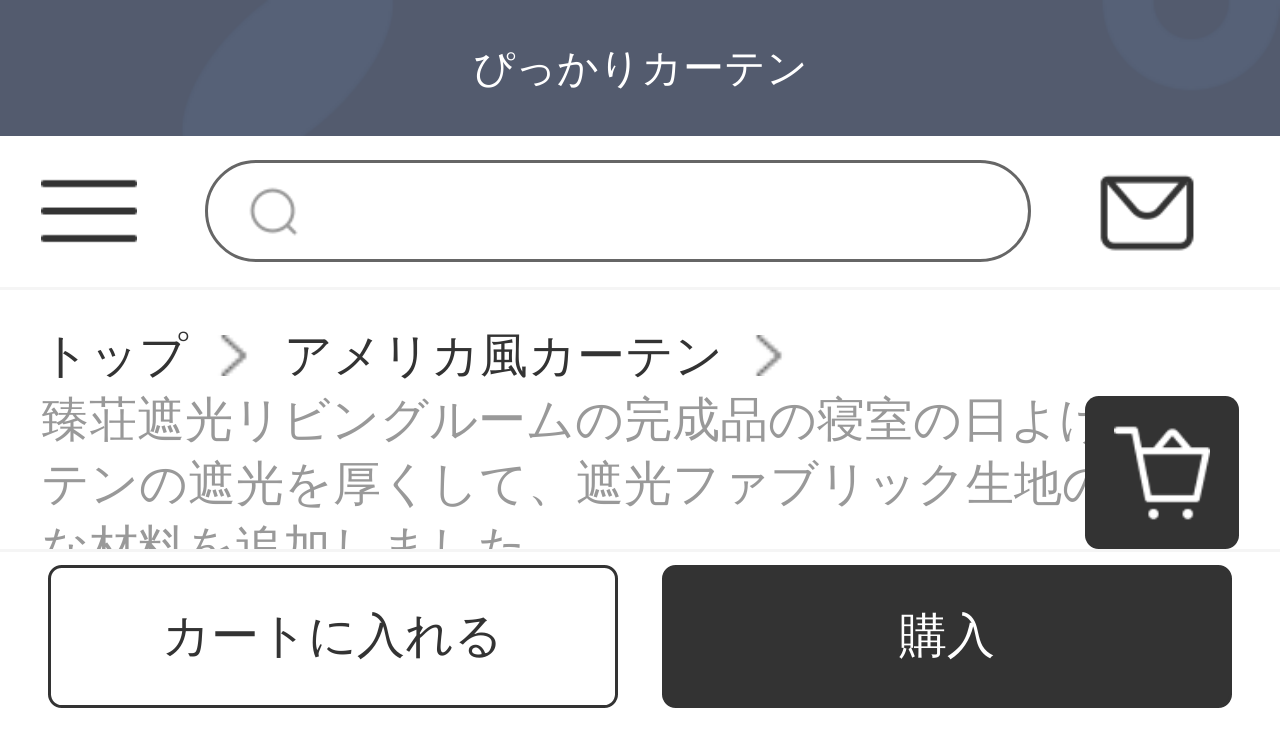

--- FILE ---
content_type: text/html; charset=UTF-8
request_url: http://www.bijoux-refine.com/products/301943
body_size: 10410
content:
<!DOCTYPE html>
<html lang="ja">
<head>
    <meta charset="utf-8">
    <meta http-equiv="X-UA-Compatible" content="IE=edge">
    <meta name="viewport" content="width=device-width, initial-scale=1">

    <!-- CSRF Token -->
    <meta name="csrf-token" content="j6BP07q8odGptaqttwX5BYqwOuBpPqigsc8bJ2Oo">

    <title> ブラインドカーテン おすすめ ブランドレース カーテン uv カットディノス カーテンカーテン リング 100 均臻荘遮光リビングルームの完成品の寝室の日よけカーテンの遮光を厚くして、遮光ファブリック</title>
    <meta name="Keywords" content=" ブラインドカーテン おすすめ ブランドレース カーテン uv カットディノス カーテンカーテン リング 100 均臻荘遮光リビングルームの完成品の寝室の日よけカーテンの遮光を厚くして、遮光ファブリック">
    <meta name="Description" content=" ブラインド,カーテン おすすめ ブランド,レース カーテン uv カット,ディノス カーテン,カーテン リング 100 均,臻荘遮光リビングルームの完成品の寝室の日よけカーテンの遮光を厚くして、遮光ファブリック生地の上質な材料を追加しました。【正規品は全国配送で、ドキドキするより行動して、すぐに買うほうがもっと安くなりますよ！】">

    <!-- Styles -->
    <link href="http://www.bijoux-refine.com/css/app.css" rel="stylesheet">
    <link href="http://www.bijoux-refine.com/js/layui/css/layui.css" rel="stylesheet">
                <link href="" rel="stylesheet">
                <link href="" rel="stylesheet">
        
        </head>
<body class="sp-style">
    <div id="app" class="products-show-page-mobile">
        
        <!-- 优惠券弹窗 -->
<div class="sp-coupons-box">
    <div class="coupons-item">
        <!-- 领取优惠券成功提示 -->
        <div class="alert"></div>
        <div class="coupons-list"></div>
        <div class="coupons-btn">
            <input class="exit-btn" type="button">
        </div>
        <img class="sp-coupons-01" src="http://www.bijoux-refine.com/images/mobile/sp_coupons_11.png">
        <img class="sp-coupons-02" src="http://www.bijoux-refine.com/images/mobile/sp_coupons_12.png">
        <img class="sp-coupons-03" src="http://www.bijoux-refine.com/images/mobile/sp_coupons_13.png">
    </div>
</div>
        
                    <div class="header-custom-sp">
    <div class="header-custom-sp-content">ぴっかりカーテン</div>
</div>
<div class="header-space-sp"></div>
<div class="header-sp">
    <img class="class" src="http://www.bijoux-refine.com/images/mobile/three_lines.png">
    <form action="http://www.bijoux-refine.com/products">
        <input class="search" type="search" name="keyword">
    </form>
    <a href="http://www.bijoux-refine.com/questions/show">
        <img class="mail" src="http://www.bijoux-refine.com/images/mobile/mail.png">
    </a>
</div>
<div class="side-custom-sp">
    <div class="close">
        <img class="close-sile-sp" src="http://www.bijoux-refine.com/images/mobile/sile_close_sp.png">
    </div>
    <div class="side-custom-content-sp">
        
                            <a href="http://www.bijoux-refine.com/login" class="item">ログイン</a>
                                            <a href="http://www.bijoux-refine.com/products?category_id=126"
                   class="item">北欧風カーテン</a>
                                                <a href="http://www.bijoux-refine.com/products?category_id=129"
                   class="item">洋風カーテン</a>
                                                <a href="http://www.bijoux-refine.com/products?category_id=131"
                   class="item">ヨーロッパ風カーテン</a>
                                                <a href="http://www.bijoux-refine.com/products?category_id=133"
                   class="item">西海岸風カーテン</a>
                                                <a href="http://www.bijoux-refine.com/products?category_id=136"
                   class="item">チャイナ風カーテン</a>
                                                <a href="http://www.bijoux-refine.com/products?category_id=138"
                   class="item">アメリカ風カーテン</a>
                                                <a href="http://www.bijoux-refine.com/products?category_id=140"
                   class="item">子供部屋カーテン</a>
                            
    </div>
</div>
        
        
        <div class="crumbs-sp">
    <a href="http://www.bijoux-refine.com">トップ</a>
    <img class="crumbs-arrow" src="http://www.bijoux-refine.com/images/pc/crumbs.png">
    <a href="http://www.bijoux-refine.com/products?category_id=138">アメリカ風カーテン</a>
    <img class="crumbs-arrow" src="http://www.bijoux-refine.com/images/pc/crumbs.png">
    <a href="#">臻荘遮光リビングルームの完成品の寝室の日よけカーテンの遮光を厚くして、遮光ファブリック生地の上質な材料を追加しました。</a>
</div>
<div class="product-detail-sp">
    <div class="swiper-container swiper-container-wheel">
        <div class="swiper-wrapper">
                                                <div class="swiper-slide"><img src="https://www.bijoux-refine.com/storage/products/p2/202111/14/original_gFIZDG2sZ6VSBMj4nZia.jpg"></div>
                                    </div>
        <div class="swiper-pagination"></div>
            </div>
    <div class="product-detail">
        <div class="price">
                            0円
                        <span class="price-red">(税込み)</span>
        </div>
        <div class="code">16368359041587</div>
        <div class="name">臻荘遮光リビングルームの完成品の寝室の日よけカーテンの遮光を厚くして、遮光ファブリック生地の上質な材料を追加しました。</div>
        <div class="title">臻荘遮光リビングルームの完成品の寝室の日よけカーテンの遮光を厚くして、遮光ファブリック生地の上質な材料を追加しました。</div>
        <div class="ask">ここで表示されるのは商品原価です。代理費用、送料等はお問い合わせください</div>
        
                <div class="products-company">
            <img class="" src="http://www.bijoux-refine.com/images/mobile/sp_products_01.png">
            <img class="" src="http://www.bijoux-refine.com/images/mobile/sp_products_02.png">
            <img class="" src="http://www.bijoux-refine.com/images/mobile/sp_products_03.png">
            <img class="" src="http://www.bijoux-refine.com/images/mobile/sp_products_04.png">
        </div>
        
               <div class="to-company">
            <img class="to-company-img" src="http://www.bijoux-refine.com/images/mobile/sp_products_05.png">
            <div class="to-company-detail">
                <a href="http://www.bijoux-refine.com/articles/21" class="to-company-a">代理購入とは</a>
                <div class="to-company-word">代理購入のため、商品詳細は外国語のみ表示しております。ご理解ください。</div>
            </div>
        </div>
    </div>
</div>
<div class="product-custom-sp">
    <div class="product-custom-title">
        <div></div>
        <span>アイテム説明</span>
        <div></div>
    </div>
    <div class="product-custom-detail-sp">
        <table border="1" bordercolor="#999999" class="info-table"><tr><th colspan="2"></th></tr><tr><td class="name">商品名称</td><td>臻庄遮光リビングルームの完成品の寝室の日よけカーテンの遮光を厚くして、遮光します。ファンブリック生の生地の上質さ。</td></tr><tr><td class="name">商品番号</td><td>698619996341</td></tr><tr><td class="name">店舗</td><td>臻庄旗艦店</td></tr><tr><td class="name">商品毛重量</td><td>100.00 g</td></tr><tr><td class="name">取付方式</td><td>穴あけなし</td></tr><tr><td class="name">サイズ</td><td>その他</td></tr><tr><td class="name">遮光度</td><td>全遮光90%+</td></tr><tr><td class="name">工芸</td><td>その他</td></tr><tr><td class="name">カーテンデザイン</td><td>その他</td></tr><tr><td class="name">スタイル</td><td>シンプル</td></tr><tr><td class="name">素材</td><td>ポリエステル</td></tr><tr><td class="name">カーテンタイプ</td><td>ファブレット</td></tr><tr><td class="name">既製のカーン/ウインドーレス</td><td>既製のカーン/ウインドーレス</td></tr></table><div class="detail-content clearfix"><div class="detail-content-wrap"><div class="detail-content-wrap-item"><img src="/storage/products/p2/202111/14/uvUa2oDx5RR9qNt8SPgu.jpg"/></div><div class="detail-content-wrap-item"><img src="/storage/products/p2/202111/14/QTzFYEOqLOHq7rs5Vcay.jpg"/></div><div class="detail-content-wrap-item"><img src="/storage/products/p2/202111/14/xgTuYadpNbWf9lzkq3qq.jpg"/></div><div class="detail-content-wrap-item"><img src="/storage/products/p2/202111/14/021hZGVVSeT1kCYBO3GX.jpg"/></div><div class="detail-content-wrap-item"><img src="/storage/products/p2/202111/14/Jp9yYwQxYGXI6fwKl79Y.jpg"/></div><div class="detail-content-wrap-item"><img src="/storage/products/p2/202111/14/sPl4vxdWAKtjs2DbrCa2.jpg"/></div><div class="detail-content-wrap-item"><img src="/storage/products/p2/202111/14/OsTAiRBZzJcqwbQf4ka2.jpg"/></div></div></div>
    </div>
</div>
<div class="sp-recommend-container">
    <div class="recommend-title">お勧め商品<div></div></div>
    <div class="recommend-content">
                <a href="http://www.bijoux-refine.com/products/60882" class="recommend-box">
            <img class="recommend-img" src="https://www.bijoux-refine.com/storage/products/p2/202010/19/original_agCiJrkvffPQxqNbHXN0.jpg" alt="">
            <div class="recommend-name">フロートゲーテ（FG）簡単に現代北欧風の高遮光カーテン-凌仕寝室のリビングルームのリビングルームのバルコニーの床にカーテンがかかっています。窓のカーテンは北欧灰をカスタマイズして桜のピンクのカーテンをつなぎ合わせます。幅2 m*高さ2.7 m-フック式です。</div>
            <div class="recommend-price">¥0~</div>
        </a>
                <a href="http://www.bijoux-refine.com/products/60891" class="recommend-box">
            <img class="recommend-img" src="https://www.bijoux-refine.com/storage/products/p2/202010/19/original_veB3AGYcw0BqJ8LYH3b5.jpg" alt="">
            <div class="recommend-name">飛爾歌徳（FG）現代簡単で純色の綿麻の木目は全遮光カーテンリビングルーム書斎；床に置くカーテンの完成品の無色のカーテンはピンク色のカーテンをカスタマイズします。幅3メートル*高さ2.7メートル-フック式の一枚です。</div>
            <div class="recommend-price">¥0~</div>
        </a>
                <a href="http://www.bijoux-refine.com/products/60893" class="recommend-box">
            <img class="recommend-img" src="https://www.bijoux-refine.com/storage/products/p2/202010/19/original_BXAvZldTHxQrn1mDeG9O.jpg" alt="">
            <div class="recommend-name">飛爾歌德（FG）シンプルで中国式のファッションな帰り道の尼紋路提花カーテンリビングルームのベランダの書斎の完成品のカーテンをカスタマイズして、波光緑のカーテンをカスタマイズします。</div>
            <div class="recommend-price">¥0~</div>
        </a>
                <a href="http://www.bijoux-refine.com/products/60897" class="recommend-box">
            <img class="recommend-img" src="https://www.bijoux-refine.com/storage/products/p2/202010/19/original_Xp7FAHgPpW0l4deo2IBr.jpg" alt="">
            <div class="recommend-name">黛菲娜薄い紗のカーテンの窓の紗のカーテンのベランダの遮光する砂の白い砂は光を通さないで人の白い紗のカーテンの白い紗のカーテンにつながります。完成品の幅は2.9*2.7メートルの高さ*1枚です。</div>
            <div class="recommend-price">¥0~</div>
        </a>
                <a href="http://www.bijoux-refine.com/products/60904" class="recommend-box">
            <img class="recommend-img" src="https://www.bijoux-refine.com/storage/products/p2/202010/19/original_uEUJUQVJajtLR83nRHLf.jpg" alt="">
            <div class="recommend-name">黛菲娜現代簡単予約遮光カーテン完成品リビングルームのバルコニーの床に置く日よけカーテンの北欧ins風6935-半遮光布-打孔完成品の幅2.9*2.7メートルの高さ*1枚（高可改）</div>
            <div class="recommend-price">¥0~</div>
        </a>
                <a href="http://www.bijoux-refine.com/products/60919" class="recommend-box">
            <img class="recommend-img" src="https://www.bijoux-refine.com/storage/products/p2/202010/19/original_dKtxQxMXtVnzOUyGilYg.jpg" alt="">
            <div class="recommend-name">黛菲娜プリントカーテン製品北欧簡約遮光布地リビングルームのカーテンカスタム2020年新型9816-半遮光布-打孔完成品幅1.9*2.7メートル*1枚（高可改）</div>
            <div class="recommend-price">¥0~</div>
        </a>
                <a href="http://www.bijoux-refine.com/products/60922" class="recommend-box">
            <img class="recommend-img" src="https://www.bijoux-refine.com/storage/products/p2/202010/19/original_ek1o2Zx2Pz525GZByB9E.jpg" alt="">
            <div class="recommend-name">黛菲娜カーテンの完成品北欧スタイルは簡単で現代的な遮光に厚い窓紗のカーテンを厚くして、熱を遮断するリビングルームの布地8518-半遮光布-打孔完成品の幅は1.9*2.7メートルの高さ*1枚(高可改)</div>
            <div class="recommend-price">¥0~</div>
        </a>
                <a href="http://www.bijoux-refine.com/products/329167" class="recommend-box">
            <img class="recommend-img" src="https://www.bijoux-refine.com/storage/products/p2/202206/12/original_e5dLGd30PpZnJvQSWo1H.jpg" alt="">
            <div class="recommend-name">欧瑞博电动窗帘轨道电机米家APP直联WiFi语音控制支持天喵小爱小度定制轨4米智能窗帘</div>
            <div class="recommend-price">¥0~</div>
        </a>
            </div>
</div>
<product-detail-sp data-locale="{&quot;number&quot;:&quot;\u6570\u91cf&quot;,&quot;skuSelectFirst&quot;:&quot;\u30aa\u30d7\u30b7\u30e7\u30f3\u3092\u9078\u629e\u3057\u3066\u304f\u3060\u3055\u3044&quot;,&quot;addedToCart&quot;:&quot;\u30ab\u30fc\u30c8\u306b\u5165\u308c\u307e\u3057\u305f&quot;,&quot;operationFailed&quot;:&quot;\u4fee\u6b63\u306f\u5b8c\u4e86\u3067\u304d\u307e\u305b\u3093\u3067\u3057\u305f&quot;,&quot;confirm&quot;:&quot;\u78ba\u8a8d&quot;,&quot;currency&quot;:&quot;\u5186&quot;,&quot;purchase&quot;:&quot;\u8cfc\u5165&quot;,&quot;addToCart&quot;:&quot;\u30ab\u30fc\u30c8\u306b\u5165\u308c\u308b&quot;,&quot;question&quot;:&quot;\u304a\u554f\u3044\u5408\u308f\u305b&quot;,&quot;productAboutHandFee&quot;:&quot;\u3053\u3053\u3067\u8868\u793a\u3055\u308c\u308b\u306e\u306f\u5546\u54c1\u539f\u4fa1\u3067\u3059\u3002\u4ee3\u7406\u8cbb\u7528\u3001\u9001\u6599\u7b49\u306f\u304a\u554f\u3044\u5408\u308f\u305b\u304f\u3060\u3055\u3044&quot;,&quot;outOfStock&quot;:&quot;\u5728\u5eab\u5207\u308c&quot;,&quot;offSale&quot;:&quot;\u54c1\u5207\u308c\u4e2d&quot;,&quot;cancel&quot;:&quot;\u30ad\u30e3\u30f3\u30bb\u30eb&quot;}" data="{&quot;id&quot;:301943,&quot;title&quot;:&quot;\u81fb\u8358\u906e\u5149\u30ea\u30d3\u30f3\u30b0\u30eb\u30fc\u30e0\u306e\u5b8c\u6210\u54c1\u306e\u5bdd\u5ba4\u306e\u65e5\u3088\u3051\u30ab\u30fc\u30c6\u30f3\u306e\u906e\u5149\u3092\u539a\u304f\u3057\u3066\u3001\u906e\u5149\u30d5\u30a1\u30d6\u30ea\u30c3\u30af\u751f\u5730\u306e\u4e0a\u8cea\u306a\u6750\u6599\u3092\u8ffd\u52a0\u3057\u307e\u3057\u305f\u3002&quot;,&quot;long_title&quot;:&quot;\u81fb\u8358\u906e\u5149\u30ea\u30d3\u30f3\u30b0\u30eb\u30fc\u30e0\u306e\u5b8c\u6210\u54c1\u306e\u5bdd\u5ba4\u306e\u65e5\u3088\u3051\u30ab\u30fc\u30c6\u30f3\u306e\u906e\u5149\u3092\u539a\u304f\u3057\u3066\u3001\u906e\u5149\u30d5\u30a1\u30d6\u30ea\u30c3\u30af\u751f\u5730\u306e\u4e0a\u8cea\u306a\u6750\u6599\u3092\u8ffd\u52a0\u3057\u307e\u3057\u305f\u3002&quot;,&quot;product_sn&quot;:&quot;16368359041587&quot;,&quot;original_url&quot;:&quot;https:\/\/item.jd.com\/69861996341.html&quot;,&quot;pc_desc_css_path&quot;:null,&quot;pc_desc&quot;:&quot;&lt;div class=\&quot;p-parameter\&quot;&gt;&lt;ul class=\&quot;parameter2 p-parameter-list\&quot;&gt;&lt;li title=\&quot;\u5546\u54c1\u540d\u79f0\uff1a\u81fb\u5e84\u906e\u5149\u30ea\u30d3\u30f3\u30b0\u30eb\u30fc\u30e0\u306e\u5b8c\u6210\u54c1\u306e\u5bdd\u5ba4\u306e\u65e5\u3088\u3051\u30ab\u30fc\u30c6\u30f3\u306e\u906e\u5149\u3092\u539a\u304f\u3057\u3066\u3001\u906e\u5149\u3057\u307e\u3059\u3002\u30d5\u30a1\u30f3\u30d6\u30ea\u30c3\u30af\u751f\u306e\u751f\u5730\u306e\u4e0a\u8cea\u3055\u3002\&quot;&gt;\u5546\u54c1\u540d\u79f0\uff1a\u81fb\u5e84\u906e\u5149\u30ea\u30d3\u30f3\u30b0\u30eb\u30fc\u30e0\u306e\u5b8c\u6210\u54c1\u306e\u5bdd\u5ba4\u306e\u65e5\u3088\u3051\u30ab\u30fc\u30c6\u30f3\u306e\u906e\u5149\u3092\u539a\u304f\u3057\u3066\u3001\u906e\u5149\u3057\u307e\u3059\u3002\u30d5\u30a1\u30f3\u30d6\u30ea\u30c3\u30af\u751f\u306e\u751f\u5730\u306e\u4e0a\u8cea\u3055\u3002&lt;\/li&gt;&lt;li title=\&quot;\u5546\u54c1\u756a\u53f7\uff1a698619996341\&quot;&gt;\u5546\u54c1\u756a\u53f7\uff1a698619996341&lt;\/li&gt;&lt;li title=\&quot;\u5e97\u8217\uff1a\u81fb\u5e84\u65d7\u8266\u5e97\&quot;&gt;\u5e97\u8217\uff1a\u81fb\u5e84\u65d7\u8266\u5e97&lt;\/li&gt;&lt;li title=\&quot;\u5546\u54c1\u6bdb\u91cd\u91cf\uff1a100.00 g\&quot;&gt;\u5546\u54c1\u6bdb\u91cd\u91cf\uff1a100.00 g&lt;\/li&gt;&lt;li title=\&quot;\u53d6\u4ed8\u65b9\u5f0f\uff1a\u7a74\u3042\u3051\u306a\u3057\&quot;&gt;\u53d6\u4ed8\u65b9\u5f0f\uff1a\u7a74\u3042\u3051\u306a\u3057&lt;\/li&gt;&lt;li title=\&quot;\u30b5\u30a4\u30ba\uff1a\u305d\u306e\u4ed6\&quot;&gt;\u30b5\u30a4\u30ba\uff1a\u305d\u306e\u4ed6&lt;\/li&gt;&lt;li title=\&quot;\u906e\u5149\u5ea6\uff1a\u5168\u906e\u514990%+\&quot;&gt;\u906e\u5149\u5ea6\uff1a\u5168\u906e\u514990%+&lt;\/li&gt;&lt;li title=\&quot;\u5de5\u82b8\uff1a\u305d\u306e\u4ed6\&quot;&gt;\u5de5\u82b8\uff1a\u305d\u306e\u4ed6&lt;\/li&gt;&lt;li title=\&quot;\u30ab\u30fc\u30c6\u30f3\u30c7\u30b6\u30a4\u30f3\uff1a\u305d\u306e\u4ed6\&quot;&gt;\u30ab\u30fc\u30c6\u30f3\u30c7\u30b6\u30a4\u30f3\uff1a\u305d\u306e\u4ed6&lt;\/li&gt;&lt;li title=\&quot;\u30b9\u30bf\u30a4\u30eb\uff1a\u30b7\u30f3\u30d7\u30eb\&quot;&gt;\u30b9\u30bf\u30a4\u30eb\uff1a\u30b7\u30f3\u30d7\u30eb&lt;\/li&gt;&lt;li title=\&quot;\u7d20\u6750\uff1a\u30dd\u30ea\u30a8\u30b9\u30c6\u30eb\&quot;&gt;\u7d20\u6750\uff1a\u30dd\u30ea\u30a8\u30b9\u30c6\u30eb&lt;\/li&gt;&lt;li title=\&quot;\u30ab\u30fc\u30c6\u30f3\u30bf\u30a4\u30d7\uff1a\u30d5\u30a1\u30d6\u30ec\u30c3\u30c8\&quot;&gt;\u30ab\u30fc\u30c6\u30f3\u30bf\u30a4\u30d7\uff1a\u30d5\u30a1\u30d6\u30ec\u30c3\u30c8&lt;\/li&gt;&lt;li title=\&quot;\u65e2\u88fd\u306e\u30ab\u30fc\u30f3\/\u30a6\u30a4\u30f3\u30c9\u30fc\u30ec\u30b9\&quot;&gt;\u65e2\u88fd\u306e\u30ab\u30fc\u30f3\/\u30a6\u30a4\u30f3\u30c9\u30fc\u30ec\u30b9&lt;\/li&gt;&lt;\/ul&gt;&lt;\/div&gt;&lt;div class=\&quot;detail-content clearfix\&quot;&gt;&lt;div class=\&quot;detail-content-wrap\&quot;&gt;&lt;div class=\&quot;detail-content-wrap-item\&quot;&gt;&lt;img src=\&quot;\/storage\/products\/p2\/202111\/14\/uvUa2oDx5RR9qNt8SPgu.jpg\&quot;\/&gt;&lt;\/div&gt;&lt;div class=\&quot;detail-content-wrap-item\&quot;&gt;&lt;img src=\&quot;\/storage\/products\/p2\/202111\/14\/QTzFYEOqLOHq7rs5Vcay.jpg\&quot;\/&gt;&lt;\/div&gt;&lt;div class=\&quot;detail-content-wrap-item\&quot;&gt;&lt;img src=\&quot;\/storage\/products\/p2\/202111\/14\/xgTuYadpNbWf9lzkq3qq.jpg\&quot;\/&gt;&lt;\/div&gt;&lt;div class=\&quot;detail-content-wrap-item\&quot;&gt;&lt;img src=\&quot;\/storage\/products\/p2\/202111\/14\/021hZGVVSeT1kCYBO3GX.jpg\&quot;\/&gt;&lt;\/div&gt;&lt;div class=\&quot;detail-content-wrap-item\&quot;&gt;&lt;img src=\&quot;\/storage\/products\/p2\/202111\/14\/Jp9yYwQxYGXI6fwKl79Y.jpg\&quot;\/&gt;&lt;\/div&gt;&lt;div class=\&quot;detail-content-wrap-item\&quot;&gt;&lt;img src=\&quot;\/storage\/products\/p2\/202111\/14\/sPl4vxdWAKtjs2DbrCa2.jpg\&quot;\/&gt;&lt;\/div&gt;&lt;div class=\&quot;detail-content-wrap-item\&quot;&gt;&lt;img src=\&quot;\/storage\/products\/p2\/202111\/14\/OsTAiRBZzJcqwbQf4ka2.jpg\&quot;\/&gt;&lt;\/div&gt;&lt;\/div&gt;&lt;\/div&gt;&quot;,&quot;sp_desc_css_path&quot;:null,&quot;sp_desc&quot;:&quot;&lt;table border=\&quot;1\&quot; bordercolor=\&quot;#999999\&quot; class=\&quot;info-table\&quot;&gt;&lt;tr&gt;&lt;th colspan=\&quot;2\&quot;&gt;&lt;\/th&gt;&lt;\/tr&gt;&lt;tr&gt;&lt;td class=\&quot;name\&quot;&gt;\u5546\u54c1\u540d\u79f0&lt;\/td&gt;&lt;td&gt;\u81fb\u5e84\u906e\u5149\u30ea\u30d3\u30f3\u30b0\u30eb\u30fc\u30e0\u306e\u5b8c\u6210\u54c1\u306e\u5bdd\u5ba4\u306e\u65e5\u3088\u3051\u30ab\u30fc\u30c6\u30f3\u306e\u906e\u5149\u3092\u539a\u304f\u3057\u3066\u3001\u906e\u5149\u3057\u307e\u3059\u3002\u30d5\u30a1\u30f3\u30d6\u30ea\u30c3\u30af\u751f\u306e\u751f\u5730\u306e\u4e0a\u8cea\u3055\u3002&lt;\/td&gt;&lt;\/tr&gt;&lt;tr&gt;&lt;td class=\&quot;name\&quot;&gt;\u5546\u54c1\u756a\u53f7&lt;\/td&gt;&lt;td&gt;698619996341&lt;\/td&gt;&lt;\/tr&gt;&lt;tr&gt;&lt;td class=\&quot;name\&quot;&gt;\u5e97\u8217&lt;\/td&gt;&lt;td&gt;\u81fb\u5e84\u65d7\u8266\u5e97&lt;\/td&gt;&lt;\/tr&gt;&lt;tr&gt;&lt;td class=\&quot;name\&quot;&gt;\u5546\u54c1\u6bdb\u91cd\u91cf&lt;\/td&gt;&lt;td&gt;100.00 g&lt;\/td&gt;&lt;\/tr&gt;&lt;tr&gt;&lt;td class=\&quot;name\&quot;&gt;\u53d6\u4ed8\u65b9\u5f0f&lt;\/td&gt;&lt;td&gt;\u7a74\u3042\u3051\u306a\u3057&lt;\/td&gt;&lt;\/tr&gt;&lt;tr&gt;&lt;td class=\&quot;name\&quot;&gt;\u30b5\u30a4\u30ba&lt;\/td&gt;&lt;td&gt;\u305d\u306e\u4ed6&lt;\/td&gt;&lt;\/tr&gt;&lt;tr&gt;&lt;td class=\&quot;name\&quot;&gt;\u906e\u5149\u5ea6&lt;\/td&gt;&lt;td&gt;\u5168\u906e\u514990%+&lt;\/td&gt;&lt;\/tr&gt;&lt;tr&gt;&lt;td class=\&quot;name\&quot;&gt;\u5de5\u82b8&lt;\/td&gt;&lt;td&gt;\u305d\u306e\u4ed6&lt;\/td&gt;&lt;\/tr&gt;&lt;tr&gt;&lt;td class=\&quot;name\&quot;&gt;\u30ab\u30fc\u30c6\u30f3\u30c7\u30b6\u30a4\u30f3&lt;\/td&gt;&lt;td&gt;\u305d\u306e\u4ed6&lt;\/td&gt;&lt;\/tr&gt;&lt;tr&gt;&lt;td class=\&quot;name\&quot;&gt;\u30b9\u30bf\u30a4\u30eb&lt;\/td&gt;&lt;td&gt;\u30b7\u30f3\u30d7\u30eb&lt;\/td&gt;&lt;\/tr&gt;&lt;tr&gt;&lt;td class=\&quot;name\&quot;&gt;\u7d20\u6750&lt;\/td&gt;&lt;td&gt;\u30dd\u30ea\u30a8\u30b9\u30c6\u30eb&lt;\/td&gt;&lt;\/tr&gt;&lt;tr&gt;&lt;td class=\&quot;name\&quot;&gt;\u30ab\u30fc\u30c6\u30f3\u30bf\u30a4\u30d7&lt;\/td&gt;&lt;td&gt;\u30d5\u30a1\u30d6\u30ec\u30c3\u30c8&lt;\/td&gt;&lt;\/tr&gt;&lt;tr&gt;&lt;td class=\&quot;name\&quot;&gt;\u65e2\u88fd\u306e\u30ab\u30fc\u30f3\/\u30a6\u30a4\u30f3\u30c9\u30fc\u30ec\u30b9&lt;\/td&gt;&lt;td&gt;\u65e2\u88fd\u306e\u30ab\u30fc\u30f3\/\u30a6\u30a4\u30f3\u30c9\u30fc\u30ec\u30b9&lt;\/td&gt;&lt;\/tr&gt;&lt;\/table&gt;&lt;div class=\&quot;detail-content clearfix\&quot;&gt;&lt;div class=\&quot;detail-content-wrap\&quot;&gt;&lt;div class=\&quot;detail-content-wrap-item\&quot;&gt;&lt;img src=\&quot;\/storage\/products\/p2\/202111\/14\/uvUa2oDx5RR9qNt8SPgu.jpg\&quot;\/&gt;&lt;\/div&gt;&lt;div class=\&quot;detail-content-wrap-item\&quot;&gt;&lt;img src=\&quot;\/storage\/products\/p2\/202111\/14\/QTzFYEOqLOHq7rs5Vcay.jpg\&quot;\/&gt;&lt;\/div&gt;&lt;div class=\&quot;detail-content-wrap-item\&quot;&gt;&lt;img src=\&quot;\/storage\/products\/p2\/202111\/14\/xgTuYadpNbWf9lzkq3qq.jpg\&quot;\/&gt;&lt;\/div&gt;&lt;div class=\&quot;detail-content-wrap-item\&quot;&gt;&lt;img src=\&quot;\/storage\/products\/p2\/202111\/14\/021hZGVVSeT1kCYBO3GX.jpg\&quot;\/&gt;&lt;\/div&gt;&lt;div class=\&quot;detail-content-wrap-item\&quot;&gt;&lt;img src=\&quot;\/storage\/products\/p2\/202111\/14\/Jp9yYwQxYGXI6fwKl79Y.jpg\&quot;\/&gt;&lt;\/div&gt;&lt;div class=\&quot;detail-content-wrap-item\&quot;&gt;&lt;img src=\&quot;\/storage\/products\/p2\/202111\/14\/sPl4vxdWAKtjs2DbrCa2.jpg\&quot;\/&gt;&lt;\/div&gt;&lt;div class=\&quot;detail-content-wrap-item\&quot;&gt;&lt;img src=\&quot;\/storage\/products\/p2\/202111\/14\/OsTAiRBZzJcqwbQf4ka2.jpg\&quot;\/&gt;&lt;\/div&gt;&lt;\/div&gt;&lt;\/div&gt;&quot;,&quot;image&quot;:&quot;products\/p2\/202111\/14\/original_gFIZDG2sZ6VSBMj4nZia.jpg&quot;,&quot;gallery&quot;:[&quot;products\/p2\/202111\/14\/original_gFIZDG2sZ6VSBMj4nZia.jpg&quot;],&quot;is_new&quot;:true,&quot;is_on_sale&quot;:true,&quot;is_recommend&quot;:true,&quot;is_chosen&quot;:false,&quot;is_special&quot;:false,&quot;is_ranking&quot;:false,&quot;is_hot&quot;:false,&quot;price&quot;:0,&quot;discount_price&quot;:0,&quot;seo_title&quot;:&quot;\u30d6\u30e9\u30a4\u30f3\u30c9\u30ab\u30fc\u30c6\u30f3 \u304a\u3059\u3059\u3081 \u30d6\u30e9\u30f3\u30c9\u30ec\u30fc\u30b9 \u30ab\u30fc\u30c6\u30f3 uv \u30ab\u30c3\u30c8\u30c7\u30a3\u30ce\u30b9 \u30ab\u30fc\u30c6\u30f3\u30ab\u30fc\u30c6\u30f3 \u30ea\u30f3\u30b0 100 \u5747\u81fb\u8358\u906e\u5149\u30ea\u30d3\u30f3\u30b0\u30eb\u30fc\u30e0\u306e\u5b8c\u6210\u54c1\u306e\u5bdd\u5ba4\u306e\u65e5\u3088\u3051\u30ab\u30fc\u30c6\u30f3\u306e\u906e\u5149\u3092\u539a\u304f\u3057\u3066\u3001\u906e\u5149\u30d5\u30a1\u30d6\u30ea\u30c3\u30af&quot;,&quot;seo_keywords&quot;:&quot;\u30d6\u30e9\u30a4\u30f3\u30c9\u30ab\u30fc\u30c6\u30f3 \u304a\u3059\u3059\u3081 \u30d6\u30e9\u30f3\u30c9\u30ec\u30fc\u30b9 \u30ab\u30fc\u30c6\u30f3 uv \u30ab\u30c3\u30c8\u30c7\u30a3\u30ce\u30b9 \u30ab\u30fc\u30c6\u30f3\u30ab\u30fc\u30c6\u30f3 \u30ea\u30f3\u30b0 100 \u5747\u81fb\u8358\u906e\u5149\u30ea\u30d3\u30f3\u30b0\u30eb\u30fc\u30e0\u306e\u5b8c\u6210\u54c1\u306e\u5bdd\u5ba4\u306e\u65e5\u3088\u3051\u30ab\u30fc\u30c6\u30f3\u306e\u906e\u5149\u3092\u539a\u304f\u3057\u3066\u3001\u906e\u5149\u30d5\u30a1\u30d6\u30ea\u30c3\u30af&quot;,&quot;seo_description&quot;:&quot;\u30d6\u30e9\u30a4\u30f3\u30c9,\u30ab\u30fc\u30c6\u30f3 \u304a\u3059\u3059\u3081 \u30d6\u30e9\u30f3\u30c9,\u30ec\u30fc\u30b9 \u30ab\u30fc\u30c6\u30f3 uv \u30ab\u30c3\u30c8,\u30c7\u30a3\u30ce\u30b9 \u30ab\u30fc\u30c6\u30f3,\u30ab\u30fc\u30c6\u30f3 \u30ea\u30f3\u30b0 100 \u5747,\u81fb\u8358\u906e\u5149\u30ea\u30d3\u30f3\u30b0\u30eb\u30fc\u30e0\u306e\u5b8c\u6210\u54c1\u306e\u5bdd\u5ba4\u306e\u65e5\u3088\u3051\u30ab\u30fc\u30c6\u30f3\u306e\u906e\u5149\u3092\u539a\u304f\u3057\u3066\u3001\u906e\u5149\u30d5\u30a1\u30d6\u30ea\u30c3\u30af\u751f\u5730\u306e\u4e0a\u8cea\u306a\u6750\u6599\u3092\u8ffd\u52a0\u3057\u307e\u3057\u305f\u3002\u3010\u6b63\u898f\u54c1\u306f\u5168\u56fd\u914d\u9001\u3067\u3001\u30c9\u30ad\u30c9\u30ad\u3059\u308b\u3088\u308a\u884c\u52d5\u3057\u3066\u3001\u3059\u3050\u306b\u8cb7\u3046\u307b\u3046\u304c\u3082\u3063\u3068\u5b89\u304f\u306a\u308a\u307e\u3059\u3088\uff01\u3011&quot;,&quot;is_complete&quot;:true,&quot;is_add_keyword&quot;:true,&quot;is_change_price&quot;:true,&quot;sort&quot;:99,&quot;created_at&quot;:&quot;2021-11-14 04:38:24&quot;,&quot;updated_at&quot;:&quot;2021-12-15 11:26:15&quot;,&quot;image_full&quot;:&quot;https:\/\/www.bijoux-refine.com\/storage\/products\/p2\/202111\/14\/original_gFIZDG2sZ6VSBMj4nZia.jpg&quot;,&quot;product_sku_stock&quot;:[{&quot;id&quot;:4739127,&quot;product_id&quot;:301943,&quot;sku_code&quot;:&quot;698619964009000&quot;,&quot;original_sku_code&quot;:&quot;69861996400&quot;,&quot;price&quot;:&quot;0&quot;,&quot;stock&quot;:100,&quot;sku_value&quot;:&quot;\u539a\u624b\u306e\u3010\u5e45\u306e\u5e03\u306e\u30d0\u30f3\u30c9\u306e4\u672c\u306e\u30d5\u30c3\u30af\u3011,\u5e451.4*\u9ad8\u30552.2&quot;,&quot;created_at&quot;:null,&quot;updated_at&quot;:null},{&quot;id&quot;:4739128,&quot;product_id&quot;:301943,&quot;sku_code&quot;:&quot;698620453011433&quot;,&quot;original_sku_code&quot;:&quot;69862045301&quot;,&quot;price&quot;:&quot;0&quot;,&quot;stock&quot;:100,&quot;sku_value&quot;:&quot;\u539a\u624b\u306e\u3010\u5e45\u306e\u5e03\u306e\u30d0\u30f3\u30c9\u306e4\u672c\u306e\u30d5\u30c3\u30af\u3011,\u5e451.4*\u9ad8\u30552.5&quot;,&quot;created_at&quot;:null,&quot;updated_at&quot;:null},{&quot;id&quot;:4739129,&quot;product_id&quot;:301943,&quot;sku_code&quot;:&quot;698620453029071&quot;,&quot;original_sku_code&quot;:&quot;69862045302&quot;,&quot;price&quot;:&quot;0&quot;,&quot;stock&quot;:100,&quot;sku_value&quot;:&quot;\u539a\u624b\u306e\u3010\u5e45\u306e\u5e03\u306e\u30d0\u30f3\u30c9\u306e4\u672c\u306e\u30d5\u30c3\u30af\u3011,\u5e451.4*\u9ad8\u30552.8&quot;,&quot;created_at&quot;:null,&quot;updated_at&quot;:null},{&quot;id&quot;:4739130,&quot;product_id&quot;:301943,&quot;sku_code&quot;:&quot;698620453037391&quot;,&quot;original_sku_code&quot;:&quot;69862045303&quot;,&quot;price&quot;:&quot;0&quot;,&quot;stock&quot;:100,&quot;sku_value&quot;:&quot;\u539a\u624b\u306e\u3010\u5e45\u306e\u5e03\u306e\u30d0\u30f3\u30c9\u306e4\u672c\u306e\u30d5\u30c3\u30af\u3011,\u5e452.1*\u9ad8\u30551.8&quot;,&quot;created_at&quot;:null,&quot;updated_at&quot;:null},{&quot;id&quot;:4739131,&quot;product_id&quot;:301943,&quot;sku_code&quot;:&quot;698620453042675&quot;,&quot;original_sku_code&quot;:&quot;69862045304&quot;,&quot;price&quot;:&quot;0&quot;,&quot;stock&quot;:100,&quot;sku_value&quot;:&quot;\u539a\u624b\u306e\u3010\u5e45\u306e\u5e03\u306e\u30d0\u30f3\u30c9\u306e4\u672c\u306e\u30d5\u30c3\u30af\u3011,\u5e452.1*\u9ad8\u30552.0&quot;,&quot;created_at&quot;:null,&quot;updated_at&quot;:null},{&quot;id&quot;:4739132,&quot;product_id&quot;:301943,&quot;sku_code&quot;:&quot;698620453052254&quot;,&quot;original_sku_code&quot;:&quot;69862045305&quot;,&quot;price&quot;:&quot;0&quot;,&quot;stock&quot;:100,&quot;sku_value&quot;:&quot;\u539a\u624b\u306e\u3010\u5e45\u306e\u5e03\u306e\u30d0\u30f3\u30c9\u306e4\u672c\u306e\u30d5\u30c3\u30af\u3011,\u5e452.1*\u9ad8\u30552.2&quot;,&quot;created_at&quot;:null,&quot;updated_at&quot;:null},{&quot;id&quot;:4739133,&quot;product_id&quot;:301943,&quot;sku_code&quot;:&quot;698620453064881&quot;,&quot;original_sku_code&quot;:&quot;69862045306&quot;,&quot;price&quot;:&quot;0&quot;,&quot;stock&quot;:100,&quot;sku_value&quot;:&quot;\u539a\u624b\u306e\u3010\u5e45\u306e\u5e03\u306e\u30d0\u30f3\u30c9\u306e4\u672c\u306e\u30d5\u30c3\u30af\u3011,\u5e452.1*\u9ad8\u30552.5&quot;,&quot;created_at&quot;:null,&quot;updated_at&quot;:null},{&quot;id&quot;:4739134,&quot;product_id&quot;:301943,&quot;sku_code&quot;:&quot;698620453071099&quot;,&quot;original_sku_code&quot;:&quot;69862045307&quot;,&quot;price&quot;:&quot;0&quot;,&quot;stock&quot;:100,&quot;sku_value&quot;:&quot;\u539a\u624b\u306e\u3010\u5e45\u306e\u5e03\u306e\u30d0\u30f3\u30c9\u306e4\u672c\u306e\u30d5\u30c3\u30af\u3011,\u5e452.1*\u9ad8\u30552.8&quot;,&quot;created_at&quot;:null,&quot;updated_at&quot;:null},{&quot;id&quot;:4739135,&quot;product_id&quot;:301943,&quot;sku_code&quot;:&quot;698620453086410&quot;,&quot;original_sku_code&quot;:&quot;69862045308&quot;,&quot;price&quot;:&quot;0&quot;,&quot;stock&quot;:100,&quot;sku_value&quot;:&quot;\u539a\u624b\u306e\u3010\u5e45\u306e\u5e03\u306e\u30d0\u30f3\u30c9\u306e4\u672c\u306e\u30d5\u30c3\u30af\u3011,\u5e452.8*\u9ad8\u30552.0&quot;,&quot;created_at&quot;:null,&quot;updated_at&quot;:null},{&quot;id&quot;:4739136,&quot;product_id&quot;:301943,&quot;sku_code&quot;:&quot;698620453098875&quot;,&quot;original_sku_code&quot;:&quot;69862045309&quot;,&quot;price&quot;:&quot;0&quot;,&quot;stock&quot;:100,&quot;sku_value&quot;:&quot;\u539a\u624b\u306e\u3010\u5e45\u306e\u5e03\u306e\u30d0\u30f3\u30c9\u306e4\u672c\u306e\u30d5\u30c3\u30af\u3011,\u5e452.8*\u9ad8\u30552.2&quot;,&quot;created_at&quot;:null,&quot;updated_at&quot;:null},{&quot;id&quot;:4739137,&quot;product_id&quot;:301943,&quot;sku_code&quot;:&quot;698620453106076&quot;,&quot;original_sku_code&quot;:&quot;69862045310&quot;,&quot;price&quot;:&quot;0&quot;,&quot;stock&quot;:100,&quot;sku_value&quot;:&quot;\u539a\u624b\u306e\u3010\u5e45\u306e\u5e03\u306e\u30d0\u30f3\u30c9\u306e4\u672c\u306e\u30d5\u30c3\u30af\u3011,\u5e452.8*\u9ad8\u30552.5&quot;,&quot;created_at&quot;:null,&quot;updated_at&quot;:null},{&quot;id&quot;:4739138,&quot;product_id&quot;:301943,&quot;sku_code&quot;:&quot;698620453117089&quot;,&quot;original_sku_code&quot;:&quot;69862045311&quot;,&quot;price&quot;:&quot;0&quot;,&quot;stock&quot;:100,&quot;sku_value&quot;:&quot;\u539a\u624b\u306e\u3010\u5e45\u306e\u5e03\u306e\u30d0\u30f3\u30c9\u306e4\u672c\u306e\u30d5\u30c3\u30af\u3011,\u5e452.8*\u9ad8\u30552.8&quot;,&quot;created_at&quot;:null,&quot;updated_at&quot;:null},{&quot;id&quot;:4739139,&quot;product_id&quot;:301943,&quot;sku_code&quot;:&quot;698620453123497&quot;,&quot;original_sku_code&quot;:&quot;69862045312&quot;,&quot;price&quot;:&quot;0&quot;,&quot;stock&quot;:100,&quot;sku_value&quot;:&quot;\u539a\u624b\u306e\u3010\u5e45\u306e\u5e03\u306e\u30d0\u30f3\u30c9\u306e4\u672c\u306e\u30d5\u30c3\u30af\u3011,\u5e453.5*\u9ad8\u30552.0&quot;,&quot;created_at&quot;:null,&quot;updated_at&quot;:null},{&quot;id&quot;:4739140,&quot;product_id&quot;:301943,&quot;sku_code&quot;:&quot;698620453136997&quot;,&quot;original_sku_code&quot;:&quot;69862045313&quot;,&quot;price&quot;:&quot;0&quot;,&quot;stock&quot;:100,&quot;sku_value&quot;:&quot;\u539a\u624b\u306e\u3010\u5e45\u306e\u5e03\u306e\u30d0\u30f3\u30c9\u306e4\u672c\u306e\u30d5\u30c3\u30af\u3011,\u5e453.5*\u9ad8\u30552.2&quot;,&quot;created_at&quot;:null,&quot;updated_at&quot;:null},{&quot;id&quot;:4739141,&quot;product_id&quot;:301943,&quot;sku_code&quot;:&quot;698620453147439&quot;,&quot;original_sku_code&quot;:&quot;69862045314&quot;,&quot;price&quot;:&quot;0&quot;,&quot;stock&quot;:100,&quot;sku_value&quot;:&quot;\u539a\u624b\u306e\u3010\u5e45\u306e\u5e03\u306e\u30d0\u30f3\u30c9\u306e4\u672c\u306e\u30d5\u30c3\u30af\u3011,\u5e453.5*\u9ad8\u30552.5&quot;,&quot;created_at&quot;:null,&quot;updated_at&quot;:null},{&quot;id&quot;:4739142,&quot;product_id&quot;:301943,&quot;sku_code&quot;:&quot;698620453153723&quot;,&quot;original_sku_code&quot;:&quot;69862045315&quot;,&quot;price&quot;:&quot;0&quot;,&quot;stock&quot;:100,&quot;sku_value&quot;:&quot;\u539a\u624b\u306e\u3010\u5e45\u306e\u5e03\u306e\u30d0\u30f3\u30c9\u306e4\u672c\u306e\u30d5\u30c3\u30af\u3011,\u5e453.5*\u9ad8\u30552.8&quot;,&quot;created_at&quot;:null,&quot;updated_at&quot;:null},{&quot;id&quot;:4739499,&quot;product_id&quot;:301943,&quot;sku_code&quot;:&quot;698619963408461&quot;,&quot;original_sku_code&quot;:&quot;69861996340&quot;,&quot;price&quot;:&quot;0&quot;,&quot;stock&quot;:100,&quot;sku_value&quot;:&quot;\u4e0a\u8cea\u3010\u72ed\u3044\u5e03\u306bS\u30d5\u30c3\u30af\u3011,\u5e451.4\u30e1\u30fc\u30c8\u30eb\u9ad81.0\u30e1\u30fc\u30c8\u30eb&quot;,&quot;created_at&quot;:null,&quot;updated_at&quot;:null},{&quot;id&quot;:4739500,&quot;product_id&quot;:301943,&quot;sku_code&quot;:&quot;698619963417613&quot;,&quot;original_sku_code&quot;:&quot;69861996341&quot;,&quot;price&quot;:&quot;0&quot;,&quot;stock&quot;:100,&quot;sku_value&quot;:&quot;\u4e0a\u8cea\u3010\u72ed\u3044\u5e03\u306bS\u30d5\u30c3\u30af\u3011,\u5e451.4*\u9ad8\u30551.8&quot;,&quot;created_at&quot;:null,&quot;updated_at&quot;:null},{&quot;id&quot;:4739501,&quot;product_id&quot;:301943,&quot;sku_code&quot;:&quot;698619963421711&quot;,&quot;original_sku_code&quot;:&quot;69861996342&quot;,&quot;price&quot;:&quot;0&quot;,&quot;stock&quot;:100,&quot;sku_value&quot;:&quot;\u4e0a\u8cea\u3010\u72ed\u3044\u5e03\u306bS\u30d5\u30c3\u30af\u3011,\u5e451.4*\u9ad8\u30552.0&quot;,&quot;created_at&quot;:null,&quot;updated_at&quot;:null},{&quot;id&quot;:4739502,&quot;product_id&quot;:301943,&quot;sku_code&quot;:&quot;698619963434447&quot;,&quot;original_sku_code&quot;:&quot;69861996343&quot;,&quot;price&quot;:&quot;0&quot;,&quot;stock&quot;:100,&quot;sku_value&quot;:&quot;\u4e0a\u8cea\u3010\u72ed\u3044\u5e03\u306bS\u30d5\u30c3\u30af\u3011,\u5e451.4*\u9ad8\u30552.2&quot;,&quot;created_at&quot;:null,&quot;updated_at&quot;:null},{&quot;id&quot;:4739503,&quot;product_id&quot;:301943,&quot;sku_code&quot;:&quot;698619963448837&quot;,&quot;original_sku_code&quot;:&quot;69861996344&quot;,&quot;price&quot;:&quot;0&quot;,&quot;stock&quot;:100,&quot;sku_value&quot;:&quot;\u4e0a\u8cea\u3010\u72ed\u3044\u5e03\u306bS\u30d5\u30c3\u30af\u3011,\u5e451.4*\u9ad8\u30552.5&quot;,&quot;created_at&quot;:null,&quot;updated_at&quot;:null},{&quot;id&quot;:4739504,&quot;product_id&quot;:301943,&quot;sku_code&quot;:&quot;698619963451752&quot;,&quot;original_sku_code&quot;:&quot;69861996345&quot;,&quot;price&quot;:&quot;0&quot;,&quot;stock&quot;:100,&quot;sku_value&quot;:&quot;\u4e0a\u8cea\u3010\u72ed\u3044\u5e03\u306bS\u30d5\u30c3\u30af\u3011,\u5e451.4*\u9ad8\u30552.8&quot;,&quot;created_at&quot;:null,&quot;updated_at&quot;:null},{&quot;id&quot;:4739505,&quot;product_id&quot;:301943,&quot;sku_code&quot;:&quot;698619963465398&quot;,&quot;original_sku_code&quot;:&quot;69861996346&quot;,&quot;price&quot;:&quot;0&quot;,&quot;stock&quot;:100,&quot;sku_value&quot;:&quot;\u4e0a\u8cea\u3010\u72ed\u3044\u5e03\u306bS\u30d5\u30c3\u30af\u3011,\u5e452.1*\u9ad8\u30551.8&quot;,&quot;created_at&quot;:null,&quot;updated_at&quot;:null},{&quot;id&quot;:4739506,&quot;product_id&quot;:301943,&quot;sku_code&quot;:&quot;698619963474886&quot;,&quot;original_sku_code&quot;:&quot;69861996347&quot;,&quot;price&quot;:&quot;0&quot;,&quot;stock&quot;:100,&quot;sku_value&quot;:&quot;\u4e0a\u8cea\u3010\u72ed\u3044\u5e03\u306bS\u30d5\u30c3\u30af\u3011,\u5e452.1*\u9ad8\u30552.0&quot;,&quot;created_at&quot;:null,&quot;updated_at&quot;:null},{&quot;id&quot;:4739507,&quot;product_id&quot;:301943,&quot;sku_code&quot;:&quot;698619963483575&quot;,&quot;original_sku_code&quot;:&quot;69861996348&quot;,&quot;price&quot;:&quot;0&quot;,&quot;stock&quot;:100,&quot;sku_value&quot;:&quot;\u4e0a\u8cea\u3010\u72ed\u3044\u5e03\u306bS\u30d5\u30c3\u30af\u3011,\u5e452.1*\u9ad8\u30552.2&quot;,&quot;created_at&quot;:null,&quot;updated_at&quot;:null},{&quot;id&quot;:4739508,&quot;product_id&quot;:301943,&quot;sku_code&quot;:&quot;698619963491920&quot;,&quot;original_sku_code&quot;:&quot;69861996349&quot;,&quot;price&quot;:&quot;0&quot;,&quot;stock&quot;:100,&quot;sku_value&quot;:&quot;\u4e0a\u8cea\u3010\u72ed\u3044\u5e03\u306bS\u30d5\u30c3\u30af\u3011,\u5e452.1*\u9ad8\u30552.5&quot;,&quot;created_at&quot;:null,&quot;updated_at&quot;:null},{&quot;id&quot;:4739509,&quot;product_id&quot;:301943,&quot;sku_code&quot;:&quot;698619963508173&quot;,&quot;original_sku_code&quot;:&quot;69861996350&quot;,&quot;price&quot;:&quot;0&quot;,&quot;stock&quot;:100,&quot;sku_value&quot;:&quot;\u4e0a\u8cea\u3010\u72ed\u3044\u5e03\u306bS\u30d5\u30c3\u30af\u3011,\u5e452.1*\u9ad8\u30552.8&quot;,&quot;created_at&quot;:null,&quot;updated_at&quot;:null},{&quot;id&quot;:4739510,&quot;product_id&quot;:301943,&quot;sku_code&quot;:&quot;698619963512336&quot;,&quot;original_sku_code&quot;:&quot;69861996351&quot;,&quot;price&quot;:&quot;0&quot;,&quot;stock&quot;:100,&quot;sku_value&quot;:&quot;\u4e0a\u8cea\u3010\u72ed\u3044\u5e03\u306bS\u30d5\u30c3\u30af\u3011,\u5e452.8*\u9ad8\u30552.0&quot;,&quot;created_at&quot;:null,&quot;updated_at&quot;:null},{&quot;id&quot;:4739511,&quot;product_id&quot;:301943,&quot;sku_code&quot;:&quot;698619963521305&quot;,&quot;original_sku_code&quot;:&quot;69861996352&quot;,&quot;price&quot;:&quot;0&quot;,&quot;stock&quot;:100,&quot;sku_value&quot;:&quot;\u4e0a\u8cea\u3010\u72ed\u3044\u5e03\u306bS\u30d5\u30c3\u30af\u3011,\u5e452.8*\u9ad8\u30552.2&quot;,&quot;created_at&quot;:null,&quot;updated_at&quot;:null},{&quot;id&quot;:4739512,&quot;product_id&quot;:301943,&quot;sku_code&quot;:&quot;698619963535530&quot;,&quot;original_sku_code&quot;:&quot;69861996353&quot;,&quot;price&quot;:&quot;0&quot;,&quot;stock&quot;:100,&quot;sku_value&quot;:&quot;\u4e0a\u8cea\u3010\u72ed\u3044\u5e03\u306bS\u30d5\u30c3\u30af\u3011,\u5e452.8*\u9ad8\u30552.5&quot;,&quot;created_at&quot;:null,&quot;updated_at&quot;:null},{&quot;id&quot;:4739513,&quot;product_id&quot;:301943,&quot;sku_code&quot;:&quot;698619963543333&quot;,&quot;original_sku_code&quot;:&quot;69861996354&quot;,&quot;price&quot;:&quot;0&quot;,&quot;stock&quot;:100,&quot;sku_value&quot;:&quot;\u4e0a\u8cea\u3010\u72ed\u3044\u5e03\u306bS\u30d5\u30c3\u30af\u3011,\u5e452.8*\u9ad8\u30552.8&quot;,&quot;created_at&quot;:null,&quot;updated_at&quot;:null},{&quot;id&quot;:4739514,&quot;product_id&quot;:301943,&quot;sku_code&quot;:&quot;698619963557996&quot;,&quot;original_sku_code&quot;:&quot;69861996355&quot;,&quot;price&quot;:&quot;0&quot;,&quot;stock&quot;:100,&quot;sku_value&quot;:&quot;\u4e0a\u8cea\u3010\u72ed\u3044\u5e03\u306bS\u30d5\u30c3\u30af\u3011,\u5e453.5*\u9ad8\u30552.0&quot;,&quot;created_at&quot;:null,&quot;updated_at&quot;:null},{&quot;id&quot;:4739515,&quot;product_id&quot;:301943,&quot;sku_code&quot;:&quot;698619963564627&quot;,&quot;original_sku_code&quot;:&quot;69861996356&quot;,&quot;price&quot;:&quot;0&quot;,&quot;stock&quot;:100,&quot;sku_value&quot;:&quot;\u4e0a\u8cea\u3010\u72ed\u3044\u5e03\u306bS\u30d5\u30c3\u30af\u3011,\u5e453.5*\u9ad8\u30552.2&quot;,&quot;created_at&quot;:null,&quot;updated_at&quot;:null},{&quot;id&quot;:4739516,&quot;product_id&quot;:301943,&quot;sku_code&quot;:&quot;698619963574240&quot;,&quot;original_sku_code&quot;:&quot;69861996357&quot;,&quot;price&quot;:&quot;0&quot;,&quot;stock&quot;:100,&quot;sku_value&quot;:&quot;\u4e0a\u8cea\u3010\u72ed\u3044\u5e03\u306bS\u30d5\u30c3\u30af\u3011,\u5e453.5*\u9ad8\u30552.5&quot;,&quot;created_at&quot;:null,&quot;updated_at&quot;:null},{&quot;id&quot;:4739517,&quot;product_id&quot;:301943,&quot;sku_code&quot;:&quot;698619963584992&quot;,&quot;original_sku_code&quot;:&quot;69861996358&quot;,&quot;price&quot;:&quot;0&quot;,&quot;stock&quot;:100,&quot;sku_value&quot;:&quot;\u4e0a\u8cea\u3010\u72ed\u3044\u5e03\u306bS\u30d5\u30c3\u30af\u3011,\u5e453.5*\u9ad8\u30552.8&quot;,&quot;created_at&quot;:null,&quot;updated_at&quot;:null},{&quot;id&quot;:4739518,&quot;product_id&quot;:301943,&quot;sku_code&quot;:&quot;698619963592894&quot;,&quot;original_sku_code&quot;:&quot;69861996359&quot;,&quot;price&quot;:&quot;0&quot;,&quot;stock&quot;:100,&quot;sku_value&quot;:&quot;\u539a\u307f\u3092\u5897\u3059\u3010\u72ed\u3044\u5e03\u5730\u306eS\u30d5\u30c3\u30af\u3011,\u5e451.4\u30e1\u30fc\u30c8\u30eb\u9ad81.0\u30e1\u30fc\u30c8\u30eb&quot;,&quot;created_at&quot;:null,&quot;updated_at&quot;:null},{&quot;id&quot;:4739519,&quot;product_id&quot;:301943,&quot;sku_code&quot;:&quot;698619963608564&quot;,&quot;original_sku_code&quot;:&quot;69861996360&quot;,&quot;price&quot;:&quot;0&quot;,&quot;stock&quot;:100,&quot;sku_value&quot;:&quot;\u539a\u307f\u3092\u5897\u3059\u3010\u72ed\u3044\u5e03\u5730\u306eS\u30d5\u30c3\u30af\u3011,\u5e451.4*\u9ad8\u30551.8&quot;,&quot;created_at&quot;:null,&quot;updated_at&quot;:null},{&quot;id&quot;:4739520,&quot;product_id&quot;:301943,&quot;sku_code&quot;:&quot;698619963617846&quot;,&quot;original_sku_code&quot;:&quot;69861996361&quot;,&quot;price&quot;:&quot;0&quot;,&quot;stock&quot;:100,&quot;sku_value&quot;:&quot;\u539a\u307f\u3092\u5897\u3059\u3010\u72ed\u3044\u5e03\u5730\u306eS\u30d5\u30c3\u30af\u3011,\u5e451.4*\u9ad8\u30552.0&quot;,&quot;created_at&quot;:null,&quot;updated_at&quot;:null},{&quot;id&quot;:4739521,&quot;product_id&quot;:301943,&quot;sku_code&quot;:&quot;698619963625541&quot;,&quot;original_sku_code&quot;:&quot;69861996362&quot;,&quot;price&quot;:&quot;0&quot;,&quot;stock&quot;:100,&quot;sku_value&quot;:&quot;\u539a\u307f\u3092\u5897\u3059\u3010\u72ed\u3044\u5e03\u5730\u306eS\u30d5\u30c3\u30af\u3011,\u5e451.4*\u9ad8\u30552.2&quot;,&quot;created_at&quot;:null,&quot;updated_at&quot;:null},{&quot;id&quot;:4739522,&quot;product_id&quot;:301943,&quot;sku_code&quot;:&quot;698619963632093&quot;,&quot;original_sku_code&quot;:&quot;69861996363&quot;,&quot;price&quot;:&quot;0&quot;,&quot;stock&quot;:100,&quot;sku_value&quot;:&quot;\u539a\u307f\u3092\u5897\u3059\u3010\u72ed\u3044\u5e03\u5730\u306eS\u30d5\u30c3\u30af\u3011,\u5e451.4*\u9ad8\u30552.5&quot;,&quot;created_at&quot;:null,&quot;updated_at&quot;:null},{&quot;id&quot;:4739523,&quot;product_id&quot;:301943,&quot;sku_code&quot;:&quot;698619963647022&quot;,&quot;original_sku_code&quot;:&quot;69861996364&quot;,&quot;price&quot;:&quot;0&quot;,&quot;stock&quot;:100,&quot;sku_value&quot;:&quot;\u539a\u307f\u3092\u5897\u3059\u3010\u72ed\u3044\u5e03\u5730\u306eS\u30d5\u30c3\u30af\u3011,\u5e451.4*\u9ad8\u30552.8&quot;,&quot;created_at&quot;:null,&quot;updated_at&quot;:null},{&quot;id&quot;:4739524,&quot;product_id&quot;:301943,&quot;sku_code&quot;:&quot;698619963658398&quot;,&quot;original_sku_code&quot;:&quot;69861996365&quot;,&quot;price&quot;:&quot;0&quot;,&quot;stock&quot;:100,&quot;sku_value&quot;:&quot;\u539a\u307f\u3092\u5897\u3059\u3010\u72ed\u3044\u5e03\u5730\u306eS\u30d5\u30c3\u30af\u3011,\u5e452.1*\u9ad8\u30551.8&quot;,&quot;created_at&quot;:null,&quot;updated_at&quot;:null},{&quot;id&quot;:4739525,&quot;product_id&quot;:301943,&quot;sku_code&quot;:&quot;698619963661353&quot;,&quot;original_sku_code&quot;:&quot;69861996366&quot;,&quot;price&quot;:&quot;0&quot;,&quot;stock&quot;:100,&quot;sku_value&quot;:&quot;\u539a\u307f\u3092\u5897\u3059\u3010\u72ed\u3044\u5e03\u5730\u306eS\u30d5\u30c3\u30af\u3011,\u5e452.1*\u9ad8\u30552.0&quot;,&quot;created_at&quot;:null,&quot;updated_at&quot;:null},{&quot;id&quot;:4739526,&quot;product_id&quot;:301943,&quot;sku_code&quot;:&quot;698619963679141&quot;,&quot;original_sku_code&quot;:&quot;69861996367&quot;,&quot;price&quot;:&quot;0&quot;,&quot;stock&quot;:100,&quot;sku_value&quot;:&quot;\u539a\u307f\u3092\u5897\u3059\u3010\u72ed\u3044\u5e03\u5730\u306eS\u30d5\u30c3\u30af\u3011,\u5e452.1*\u9ad8\u30552.2&quot;,&quot;created_at&quot;:null,&quot;updated_at&quot;:null},{&quot;id&quot;:4739527,&quot;product_id&quot;:301943,&quot;sku_code&quot;:&quot;698619963681911&quot;,&quot;original_sku_code&quot;:&quot;69861996368&quot;,&quot;price&quot;:&quot;0&quot;,&quot;stock&quot;:100,&quot;sku_value&quot;:&quot;\u539a\u307f\u3092\u5897\u3059\u3010\u72ed\u3044\u5e03\u5730\u306eS\u30d5\u30c3\u30af\u3011,\u5e452.1*\u9ad8\u30552.5&quot;,&quot;created_at&quot;:null,&quot;updated_at&quot;:null},{&quot;id&quot;:4739528,&quot;product_id&quot;:301943,&quot;sku_code&quot;:&quot;698619963696430&quot;,&quot;original_sku_code&quot;:&quot;69861996369&quot;,&quot;price&quot;:&quot;0&quot;,&quot;stock&quot;:100,&quot;sku_value&quot;:&quot;\u539a\u307f\u3092\u5897\u3059\u3010\u72ed\u3044\u5e03\u5730\u306eS\u30d5\u30c3\u30af\u3011,\u5e452.1*\u9ad8\u30552.8&quot;,&quot;created_at&quot;:null,&quot;updated_at&quot;:null},{&quot;id&quot;:4739529,&quot;product_id&quot;:301943,&quot;sku_code&quot;:&quot;698619963703105&quot;,&quot;original_sku_code&quot;:&quot;69861996370&quot;,&quot;price&quot;:&quot;0&quot;,&quot;stock&quot;:100,&quot;sku_value&quot;:&quot;\u539a\u307f\u3092\u5897\u3059\u3010\u72ed\u3044\u5e03\u5730\u306eS\u30d5\u30c3\u30af\u3011,\u5e452.8*\u9ad8\u30552.0&quot;,&quot;created_at&quot;:null,&quot;updated_at&quot;:null},{&quot;id&quot;:4739530,&quot;product_id&quot;:301943,&quot;sku_code&quot;:&quot;698619963718048&quot;,&quot;original_sku_code&quot;:&quot;69861996371&quot;,&quot;price&quot;:&quot;0&quot;,&quot;stock&quot;:100,&quot;sku_value&quot;:&quot;\u539a\u307f\u3092\u5897\u3059\u3010\u72ed\u3044\u5e03\u5730\u306eS\u30d5\u30c3\u30af\u3011,\u5e452.8*\u9ad8\u30552.2&quot;,&quot;created_at&quot;:null,&quot;updated_at&quot;:null},{&quot;id&quot;:4739531,&quot;product_id&quot;:301943,&quot;sku_code&quot;:&quot;698619963722524&quot;,&quot;original_sku_code&quot;:&quot;69861996372&quot;,&quot;price&quot;:&quot;0&quot;,&quot;stock&quot;:100,&quot;sku_value&quot;:&quot;\u539a\u307f\u3092\u5897\u3059\u3010\u72ed\u3044\u5e03\u5730\u306eS\u30d5\u30c3\u30af\u3011,\u5e452.8*\u9ad8\u30552.5&quot;,&quot;created_at&quot;:null,&quot;updated_at&quot;:null},{&quot;id&quot;:4739532,&quot;product_id&quot;:301943,&quot;sku_code&quot;:&quot;698619963738080&quot;,&quot;original_sku_code&quot;:&quot;69861996373&quot;,&quot;price&quot;:&quot;0&quot;,&quot;stock&quot;:100,&quot;sku_value&quot;:&quot;\u539a\u307f\u3092\u5897\u3059\u3010\u72ed\u3044\u5e03\u5730\u306eS\u30d5\u30c3\u30af\u3011,\u5e452.8*\u9ad8\u30552.8&quot;,&quot;created_at&quot;:null,&quot;updated_at&quot;:null},{&quot;id&quot;:4739533,&quot;product_id&quot;:301943,&quot;sku_code&quot;:&quot;698619963744713&quot;,&quot;original_sku_code&quot;:&quot;69861996374&quot;,&quot;price&quot;:&quot;0&quot;,&quot;stock&quot;:100,&quot;sku_value&quot;:&quot;\u539a\u307f\u3092\u5897\u3059\u3010\u72ed\u3044\u5e03\u5730\u306eS\u30d5\u30c3\u30af\u3011,\u5e453.5*\u9ad8\u30552.0&quot;,&quot;created_at&quot;:null,&quot;updated_at&quot;:null},{&quot;id&quot;:4739534,&quot;product_id&quot;:301943,&quot;sku_code&quot;:&quot;698619963758651&quot;,&quot;original_sku_code&quot;:&quot;69861996375&quot;,&quot;price&quot;:&quot;0&quot;,&quot;stock&quot;:100,&quot;sku_value&quot;:&quot;\u539a\u307f\u3092\u5897\u3059\u3010\u72ed\u3044\u5e03\u5730\u306eS\u30d5\u30c3\u30af\u3011,\u5e453.5*\u9ad8\u30552.2&quot;,&quot;created_at&quot;:null,&quot;updated_at&quot;:null},{&quot;id&quot;:4739535,&quot;product_id&quot;:301943,&quot;sku_code&quot;:&quot;698619963762142&quot;,&quot;original_sku_code&quot;:&quot;69861996376&quot;,&quot;price&quot;:&quot;0&quot;,&quot;stock&quot;:100,&quot;sku_value&quot;:&quot;\u539a\u307f\u3092\u5897\u3059\u3010\u72ed\u3044\u5e03\u5730\u306eS\u30d5\u30c3\u30af\u3011,\u5e453.5*\u9ad8\u30552.5&quot;,&quot;created_at&quot;:null,&quot;updated_at&quot;:null},{&quot;id&quot;:4739536,&quot;product_id&quot;:301943,&quot;sku_code&quot;:&quot;698619963778082&quot;,&quot;original_sku_code&quot;:&quot;69861996377&quot;,&quot;price&quot;:&quot;0&quot;,&quot;stock&quot;:100,&quot;sku_value&quot;:&quot;\u539a\u307f\u3092\u5897\u3059\u3010\u72ed\u3044\u5e03\u5730\u306eS\u30d5\u30c3\u30af\u3011,\u5e453.5*\u9ad8\u30552.8&quot;,&quot;created_at&quot;:null,&quot;updated_at&quot;:null},{&quot;id&quot;:4739537,&quot;product_id&quot;:301943,&quot;sku_code&quot;:&quot;698619963789386&quot;,&quot;original_sku_code&quot;:&quot;69861996378&quot;,&quot;price&quot;:&quot;0&quot;,&quot;stock&quot;:100,&quot;sku_value&quot;:&quot;\u4e0a\u8cea\u3010\u5e45\u5e03\u30d0\u30f3\u30c9\u56db\u672c\u722a\u3011,\u5e451.4\u30e1\u30fc\u30c8\u30eb\u9ad81.0\u30e1\u30fc\u30c8\u30eb&quot;,&quot;created_at&quot;:null,&quot;updated_at&quot;:null},{&quot;id&quot;:4739538,&quot;product_id&quot;:301943,&quot;sku_code&quot;:&quot;698619963795933&quot;,&quot;original_sku_code&quot;:&quot;69861996379&quot;,&quot;price&quot;:&quot;0&quot;,&quot;stock&quot;:100,&quot;sku_value&quot;:&quot;\u4e0a\u8cea\u3010\u5e45\u5e03\u30d0\u30f3\u30c9\u56db\u672c\u722a\u3011,\u5e451.4*\u9ad8\u30551.8&quot;,&quot;created_at&quot;:null,&quot;updated_at&quot;:null},{&quot;id&quot;:4739539,&quot;product_id&quot;:301943,&quot;sku_code&quot;:&quot;698619963808142&quot;,&quot;original_sku_code&quot;:&quot;69861996380&quot;,&quot;price&quot;:&quot;0&quot;,&quot;stock&quot;:100,&quot;sku_value&quot;:&quot;\u4e0a\u8cea\u3010\u5e45\u5e03\u30d0\u30f3\u30c9\u56db\u672c\u722a\u3011,\u5e451.4*\u9ad8\u30552.0&quot;,&quot;created_at&quot;:null,&quot;updated_at&quot;:null},{&quot;id&quot;:4739540,&quot;product_id&quot;:301943,&quot;sku_code&quot;:&quot;698619963818540&quot;,&quot;original_sku_code&quot;:&quot;69861996381&quot;,&quot;price&quot;:&quot;0&quot;,&quot;stock&quot;:100,&quot;sku_value&quot;:&quot;\u4e0a\u8cea\u3010\u5e45\u5e03\u30d0\u30f3\u30c9\u56db\u672c\u722a\u3011,\u5e451.4*\u9ad8\u30552.2&quot;,&quot;created_at&quot;:null,&quot;updated_at&quot;:null},{&quot;id&quot;:4739541,&quot;product_id&quot;:301943,&quot;sku_code&quot;:&quot;698619963827644&quot;,&quot;original_sku_code&quot;:&quot;69861996382&quot;,&quot;price&quot;:&quot;0&quot;,&quot;stock&quot;:100,&quot;sku_value&quot;:&quot;\u4e0a\u8cea\u3010\u5e45\u5e03\u30d0\u30f3\u30c9\u56db\u672c\u722a\u3011,\u5e451.4*\u9ad8\u30552.5&quot;,&quot;created_at&quot;:null,&quot;updated_at&quot;:null},{&quot;id&quot;:4739542,&quot;product_id&quot;:301943,&quot;sku_code&quot;:&quot;698619963838892&quot;,&quot;original_sku_code&quot;:&quot;69861996383&quot;,&quot;price&quot;:&quot;0&quot;,&quot;stock&quot;:100,&quot;sku_value&quot;:&quot;\u4e0a\u8cea\u3010\u5e45\u5e03\u30d0\u30f3\u30c9\u56db\u672c\u722a\u3011,\u5e451.4*\u9ad8\u30552.8&quot;,&quot;created_at&quot;:null,&quot;updated_at&quot;:null},{&quot;id&quot;:4739543,&quot;product_id&quot;:301943,&quot;sku_code&quot;:&quot;698619963842621&quot;,&quot;original_sku_code&quot;:&quot;69861996384&quot;,&quot;price&quot;:&quot;0&quot;,&quot;stock&quot;:100,&quot;sku_value&quot;:&quot;\u4e0a\u8cea\u3010\u5e45\u5e03\u30d0\u30f3\u30c9\u56db\u672c\u722a\u3011,\u5e452.1*\u9ad8\u30551.8&quot;,&quot;created_at&quot;:null,&quot;updated_at&quot;:null},{&quot;id&quot;:4739544,&quot;product_id&quot;:301943,&quot;sku_code&quot;:&quot;698619963853045&quot;,&quot;original_sku_code&quot;:&quot;69861996385&quot;,&quot;price&quot;:&quot;0&quot;,&quot;stock&quot;:100,&quot;sku_value&quot;:&quot;\u4e0a\u8cea\u3010\u5e45\u5e03\u30d0\u30f3\u30c9\u56db\u672c\u722a\u3011,\u5e452.1*\u9ad8\u30552.0&quot;,&quot;created_at&quot;:null,&quot;updated_at&quot;:null},{&quot;id&quot;:4739545,&quot;product_id&quot;:301943,&quot;sku_code&quot;:&quot;698619963866170&quot;,&quot;original_sku_code&quot;:&quot;69861996386&quot;,&quot;price&quot;:&quot;0&quot;,&quot;stock&quot;:100,&quot;sku_value&quot;:&quot;\u4e0a\u8cea\u3010\u5e45\u5e03\u30d0\u30f3\u30c9\u56db\u672c\u722a\u3011,\u5e452.1*\u9ad8\u30552.2&quot;,&quot;created_at&quot;:null,&quot;updated_at&quot;:null},{&quot;id&quot;:4739546,&quot;product_id&quot;:301943,&quot;sku_code&quot;:&quot;698619963874884&quot;,&quot;original_sku_code&quot;:&quot;69861996387&quot;,&quot;price&quot;:&quot;0&quot;,&quot;stock&quot;:100,&quot;sku_value&quot;:&quot;\u4e0a\u8cea\u3010\u5e45\u5e03\u30d0\u30f3\u30c9\u56db\u672c\u722a\u3011,\u5e452.1*\u9ad8\u30552.5&quot;,&quot;created_at&quot;:null,&quot;updated_at&quot;:null},{&quot;id&quot;:4739547,&quot;product_id&quot;:301943,&quot;sku_code&quot;:&quot;698619963883907&quot;,&quot;original_sku_code&quot;:&quot;69861996388&quot;,&quot;price&quot;:&quot;0&quot;,&quot;stock&quot;:100,&quot;sku_value&quot;:&quot;\u4e0a\u8cea\u3010\u5e45\u5e03\u30d0\u30f3\u30c9\u56db\u672c\u722a\u3011,\u5e452.1*\u9ad8\u30552.8&quot;,&quot;created_at&quot;:null,&quot;updated_at&quot;:null},{&quot;id&quot;:4739548,&quot;product_id&quot;:301943,&quot;sku_code&quot;:&quot;698619963891787&quot;,&quot;original_sku_code&quot;:&quot;69861996389&quot;,&quot;price&quot;:&quot;0&quot;,&quot;stock&quot;:100,&quot;sku_value&quot;:&quot;\u4e0a\u8cea\u3010\u5e45\u5e03\u30d0\u30f3\u30c9\u56db\u672c\u722a\u3011,\u5e452.8*\u9ad8\u30552.0&quot;,&quot;created_at&quot;:null,&quot;updated_at&quot;:null},{&quot;id&quot;:4739549,&quot;product_id&quot;:301943,&quot;sku_code&quot;:&quot;698619963907516&quot;,&quot;original_sku_code&quot;:&quot;69861996390&quot;,&quot;price&quot;:&quot;0&quot;,&quot;stock&quot;:100,&quot;sku_value&quot;:&quot;\u4e0a\u8cea\u3010\u5e45\u5e03\u30d0\u30f3\u30c9\u56db\u672c\u722a\u3011,\u5e452.8*\u9ad8\u30552.2&quot;,&quot;created_at&quot;:null,&quot;updated_at&quot;:null},{&quot;id&quot;:4739550,&quot;product_id&quot;:301943,&quot;sku_code&quot;:&quot;698619963916738&quot;,&quot;original_sku_code&quot;:&quot;69861996391&quot;,&quot;price&quot;:&quot;0&quot;,&quot;stock&quot;:100,&quot;sku_value&quot;:&quot;\u4e0a\u8cea\u3010\u5e45\u5e03\u30d0\u30f3\u30c9\u56db\u672c\u722a\u3011,\u5e452.8*\u9ad8\u30552.5&quot;,&quot;created_at&quot;:null,&quot;updated_at&quot;:null},{&quot;id&quot;:4739551,&quot;product_id&quot;:301943,&quot;sku_code&quot;:&quot;698619963927165&quot;,&quot;original_sku_code&quot;:&quot;69861996392&quot;,&quot;price&quot;:&quot;0&quot;,&quot;stock&quot;:100,&quot;sku_value&quot;:&quot;\u4e0a\u8cea\u3010\u5e45\u5e03\u30d0\u30f3\u30c9\u56db\u672c\u722a\u3011,\u5e452.8*\u9ad8\u30552.8&quot;,&quot;created_at&quot;:null,&quot;updated_at&quot;:null},{&quot;id&quot;:4739552,&quot;product_id&quot;:301943,&quot;sku_code&quot;:&quot;698619963932381&quot;,&quot;original_sku_code&quot;:&quot;69861996393&quot;,&quot;price&quot;:&quot;0&quot;,&quot;stock&quot;:100,&quot;sku_value&quot;:&quot;\u4e0a\u8cea\u3010\u5e45\u5e03\u30d0\u30f3\u30c9\u56db\u672c\u722a\u3011,\u5e453.5*\u9ad8\u30552.0&quot;,&quot;created_at&quot;:null,&quot;updated_at&quot;:null},{&quot;id&quot;:4739553,&quot;product_id&quot;:301943,&quot;sku_code&quot;:&quot;698619963942176&quot;,&quot;original_sku_code&quot;:&quot;69861996394&quot;,&quot;price&quot;:&quot;0&quot;,&quot;stock&quot;:100,&quot;sku_value&quot;:&quot;\u4e0a\u8cea\u3010\u5e45\u5e03\u30d0\u30f3\u30c9\u56db\u672c\u722a\u3011,\u5e453.5*\u9ad8\u30552.2&quot;,&quot;created_at&quot;:null,&quot;updated_at&quot;:null},{&quot;id&quot;:4739554,&quot;product_id&quot;:301943,&quot;sku_code&quot;:&quot;698619963951641&quot;,&quot;original_sku_code&quot;:&quot;69861996395&quot;,&quot;price&quot;:&quot;0&quot;,&quot;stock&quot;:100,&quot;sku_value&quot;:&quot;\u4e0a\u8cea\u3010\u5e45\u5e03\u30d0\u30f3\u30c9\u56db\u672c\u722a\u3011,\u5e453.5*\u9ad8\u30552.5&quot;,&quot;created_at&quot;:null,&quot;updated_at&quot;:null},{&quot;id&quot;:4739555,&quot;product_id&quot;:301943,&quot;sku_code&quot;:&quot;698619963964552&quot;,&quot;original_sku_code&quot;:&quot;69861996396&quot;,&quot;price&quot;:&quot;0&quot;,&quot;stock&quot;:100,&quot;sku_value&quot;:&quot;\u4e0a\u8cea\u3010\u5e45\u5e03\u30d0\u30f3\u30c9\u56db\u672c\u722a\u3011,\u5e453.5*\u9ad8\u30552.8&quot;,&quot;created_at&quot;:null,&quot;updated_at&quot;:null},{&quot;id&quot;:4739556,&quot;product_id&quot;:301943,&quot;sku_code&quot;:&quot;698619963973162&quot;,&quot;original_sku_code&quot;:&quot;69861996397&quot;,&quot;price&quot;:&quot;0&quot;,&quot;stock&quot;:100,&quot;sku_value&quot;:&quot;\u539a\u624b\u306e\u3010\u5e45\u306e\u5e03\u306e\u30d0\u30f3\u30c9\u306e4\u672c\u306e\u30d5\u30c3\u30af\u3011,\u5e451.4\u30e1\u30fc\u30c8\u30eb\u9ad81.0\u30e1\u30fc\u30c8\u30eb&quot;,&quot;created_at&quot;:null,&quot;updated_at&quot;:null},{&quot;id&quot;:4739557,&quot;product_id&quot;:301943,&quot;sku_code&quot;:&quot;698619963981718&quot;,&quot;original_sku_code&quot;:&quot;69861996398&quot;,&quot;price&quot;:&quot;0&quot;,&quot;stock&quot;:100,&quot;sku_value&quot;:&quot;\u539a\u624b\u306e\u3010\u5e45\u306e\u5e03\u306e\u30d0\u30f3\u30c9\u306e4\u672c\u306e\u30d5\u30c3\u30af\u3011,\u5e451.4*\u9ad8\u30551.8&quot;,&quot;created_at&quot;:null,&quot;updated_at&quot;:null},{&quot;id&quot;:4739558,&quot;product_id&quot;:301943,&quot;sku_code&quot;:&quot;698619963994314&quot;,&quot;original_sku_code&quot;:&quot;69861996399&quot;,&quot;price&quot;:&quot;0&quot;,&quot;stock&quot;:100,&quot;sku_value&quot;:&quot;\u539a\u624b\u306e\u3010\u5e45\u306e\u5e03\u306e\u30d0\u30f3\u30c9\u306e4\u672c\u306e\u30d5\u30c3\u30af\u3011,\u5e451.4*\u9ad8\u30552.0&quot;,&quot;created_at&quot;:null,&quot;updated_at&quot;:null}],&quot;product_skus&quot;:[{&quot;id&quot;:388182,&quot;product_id&quot;:301943,&quot;sku_key&quot;:&quot;\u8272\u3092\u9078\u629e\u3059\u308b&quot;,&quot;created_at&quot;:null,&quot;updated_at&quot;:null,&quot;product_sku_values&quot;:[{&quot;id&quot;:2460275,&quot;sku_id&quot;:388182,&quot;name&quot;:&quot;\u4e0a\u8cea\u3010\u72ed\u3044\u5e03\u306bS\u30d5\u30c3\u30af\u3011&quot;,&quot;image&quot;:&quot;products\/p2\/202111\/14\/original_XqfiEptriBIfhaG6aXFR.jpg&quot;,&quot;created_at&quot;:null,&quot;updated_at&quot;:null,&quot;image_full&quot;:&quot;https:\/\/www.bijoux-refine.com\/storage\/products\/p2\/202111\/14\/original_XqfiEptriBIfhaG6aXFR.jpg&quot;},{&quot;id&quot;:2460278,&quot;sku_id&quot;:388182,&quot;name&quot;:&quot;\u539a\u307f\u3092\u5897\u3059\u3010\u72ed\u3044\u5e03\u5730\u306eS\u30d5\u30c3\u30af\u3011&quot;,&quot;image&quot;:&quot;products\/p2\/202111\/14\/original_eDO2EF7Grb6FaXUB6Px5.jpg&quot;,&quot;created_at&quot;:null,&quot;updated_at&quot;:null,&quot;image_full&quot;:&quot;https:\/\/www.bijoux-refine.com\/storage\/products\/p2\/202111\/14\/original_eDO2EF7Grb6FaXUB6Px5.jpg&quot;},{&quot;id&quot;:2460280,&quot;sku_id&quot;:388182,&quot;name&quot;:&quot;\u4e0a\u8cea\u3010\u5e45\u5e03\u30d0\u30f3\u30c9\u56db\u672c\u722a\u3011&quot;,&quot;image&quot;:&quot;products\/p2\/202111\/14\/original_L4I9BP8rhL4Ox8Ii7dCj.jpg&quot;,&quot;created_at&quot;:null,&quot;updated_at&quot;:null,&quot;image_full&quot;:&quot;https:\/\/www.bijoux-refine.com\/storage\/products\/p2\/202111\/14\/original_L4I9BP8rhL4Ox8Ii7dCj.jpg&quot;},{&quot;id&quot;:2460281,&quot;sku_id&quot;:388182,&quot;name&quot;:&quot;\u539a\u624b\u306e\u3010\u5e45\u306e\u5e03\u306e\u30d0\u30f3\u30c9\u306e4\u672c\u306e\u30d5\u30c3\u30af\u3011&quot;,&quot;image&quot;:&quot;products\/p2\/202111\/14\/original_HigLgLSJtqse7nRxkEMC.jpg&quot;,&quot;created_at&quot;:null,&quot;updated_at&quot;:null,&quot;image_full&quot;:&quot;https:\/\/www.bijoux-refine.com\/storage\/products\/p2\/202111\/14\/original_HigLgLSJtqse7nRxkEMC.jpg&quot;}]},{&quot;id&quot;:388183,&quot;product_id&quot;:301943,&quot;sku_key&quot;:&quot;\u30b5\u30a4\u30ba\u3092\u9009\u3076&quot;,&quot;created_at&quot;:null,&quot;updated_at&quot;:null,&quot;product_sku_values&quot;:[{&quot;id&quot;:2460283,&quot;sku_id&quot;:388183,&quot;name&quot;:&quot;\u5e451.4\u30e1\u30fc\u30c8\u30eb\u9ad81.0\u30e1\u30fc\u30c8\u30eb&quot;,&quot;image&quot;:&quot;&quot;,&quot;created_at&quot;:null,&quot;updated_at&quot;:null,&quot;image_full&quot;:&quot;&quot;},{&quot;id&quot;:2460285,&quot;sku_id&quot;:388183,&quot;name&quot;:&quot;\u5e451.4*\u9ad8\u30551.8&quot;,&quot;image&quot;:&quot;&quot;,&quot;created_at&quot;:null,&quot;updated_at&quot;:null,&quot;image_full&quot;:&quot;&quot;},{&quot;id&quot;:2460287,&quot;sku_id&quot;:388183,&quot;name&quot;:&quot;\u5e451.4*\u9ad8\u30552.0&quot;,&quot;image&quot;:&quot;&quot;,&quot;created_at&quot;:null,&quot;updated_at&quot;:null,&quot;image_full&quot;:&quot;&quot;},{&quot;id&quot;:2460289,&quot;sku_id&quot;:388183,&quot;name&quot;:&quot;\u5e451.4*\u9ad8\u30552.2&quot;,&quot;image&quot;:&quot;&quot;,&quot;created_at&quot;:null,&quot;updated_at&quot;:null,&quot;image_full&quot;:&quot;&quot;},{&quot;id&quot;:2460291,&quot;sku_id&quot;:388183,&quot;name&quot;:&quot;\u5e451.4*\u9ad8\u30552.5&quot;,&quot;image&quot;:&quot;&quot;,&quot;created_at&quot;:null,&quot;updated_at&quot;:null,&quot;image_full&quot;:&quot;&quot;},{&quot;id&quot;:2460293,&quot;sku_id&quot;:388183,&quot;name&quot;:&quot;\u5e451.4*\u9ad8\u30552.8&quot;,&quot;image&quot;:&quot;&quot;,&quot;created_at&quot;:null,&quot;updated_at&quot;:null,&quot;image_full&quot;:&quot;&quot;},{&quot;id&quot;:2460297,&quot;sku_id&quot;:388183,&quot;name&quot;:&quot;\u5e452.1*\u9ad8\u30551.8&quot;,&quot;image&quot;:&quot;&quot;,&quot;created_at&quot;:null,&quot;updated_at&quot;:null,&quot;image_full&quot;:&quot;&quot;},{&quot;id&quot;:2460298,&quot;sku_id&quot;:388183,&quot;name&quot;:&quot;\u5e452.1*\u9ad8\u30552.0&quot;,&quot;image&quot;:&quot;&quot;,&quot;created_at&quot;:null,&quot;updated_at&quot;:null,&quot;image_full&quot;:&quot;&quot;},{&quot;id&quot;:2460299,&quot;sku_id&quot;:388183,&quot;name&quot;:&quot;\u5e452.1*\u9ad8\u30552.2&quot;,&quot;image&quot;:&quot;&quot;,&quot;created_at&quot;:null,&quot;updated_at&quot;:null,&quot;image_full&quot;:&quot;&quot;},{&quot;id&quot;:2460300,&quot;sku_id&quot;:388183,&quot;name&quot;:&quot;\u5e452.1*\u9ad8\u30552.5&quot;,&quot;image&quot;:&quot;&quot;,&quot;created_at&quot;:null,&quot;updated_at&quot;:null,&quot;image_full&quot;:&quot;&quot;},{&quot;id&quot;:2460301,&quot;sku_id&quot;:388183,&quot;name&quot;:&quot;\u5e452.1*\u9ad8\u30552.8&quot;,&quot;image&quot;:&quot;&quot;,&quot;created_at&quot;:null,&quot;updated_at&quot;:null,&quot;image_full&quot;:&quot;&quot;},{&quot;id&quot;:2460302,&quot;sku_id&quot;:388183,&quot;name&quot;:&quot;\u5e452.8*\u9ad8\u30552.0&quot;,&quot;image&quot;:&quot;&quot;,&quot;created_at&quot;:null,&quot;updated_at&quot;:null,&quot;image_full&quot;:&quot;&quot;},{&quot;id&quot;:2460303,&quot;sku_id&quot;:388183,&quot;name&quot;:&quot;\u5e452.8*\u9ad8\u30552.2&quot;,&quot;image&quot;:&quot;&quot;,&quot;created_at&quot;:null,&quot;updated_at&quot;:null,&quot;image_full&quot;:&quot;&quot;},{&quot;id&quot;:2460304,&quot;sku_id&quot;:388183,&quot;name&quot;:&quot;\u5e452.8*\u9ad8\u30552.5&quot;,&quot;image&quot;:&quot;&quot;,&quot;created_at&quot;:null,&quot;updated_at&quot;:null,&quot;image_full&quot;:&quot;&quot;},{&quot;id&quot;:2460305,&quot;sku_id&quot;:388183,&quot;name&quot;:&quot;\u5e452.8*\u9ad8\u30552.8&quot;,&quot;image&quot;:&quot;&quot;,&quot;created_at&quot;:null,&quot;updated_at&quot;:null,&quot;image_full&quot;:&quot;&quot;},{&quot;id&quot;:2460306,&quot;sku_id&quot;:388183,&quot;name&quot;:&quot;\u5e453.5*\u9ad8\u30552.0&quot;,&quot;image&quot;:&quot;&quot;,&quot;created_at&quot;:null,&quot;updated_at&quot;:null,&quot;image_full&quot;:&quot;&quot;},{&quot;id&quot;:2460307,&quot;sku_id&quot;:388183,&quot;name&quot;:&quot;\u5e453.5*\u9ad8\u30552.2&quot;,&quot;image&quot;:&quot;&quot;,&quot;created_at&quot;:null,&quot;updated_at&quot;:null,&quot;image_full&quot;:&quot;&quot;},{&quot;id&quot;:2460308,&quot;sku_id&quot;:388183,&quot;name&quot;:&quot;\u5e453.5*\u9ad8\u30552.5&quot;,&quot;image&quot;:&quot;&quot;,&quot;created_at&quot;:null,&quot;updated_at&quot;:null,&quot;image_full&quot;:&quot;&quot;},{&quot;id&quot;:2460309,&quot;sku_id&quot;:388183,&quot;name&quot;:&quot;\u5e453.5*\u9ad8\u30552.8&quot;,&quot;image&quot;:&quot;&quot;,&quot;created_at&quot;:null,&quot;updated_at&quot;:null,&quot;image_full&quot;:&quot;&quot;}]}],&quot;product_keywords&quot;:[],&quot;categories&quot;:[{&quot;id&quot;:138,&quot;name&quot;:&quot;\u30a2\u30e1\u30ea\u30ab\u98a8\u30ab\u30fc\u30c6\u30f3&quot;,&quot;parent_id&quot;:20,&quot;is_directory&quot;:false,&quot;level&quot;:1,&quot;path&quot;:&quot;-20-&quot;,&quot;sort&quot;:99,&quot;is_show&quot;:true,&quot;seo_title&quot;:&quot;\u30a2\u30e1\u30ea\u30ab\u98a8\u30ab\u30fc\u30c6\u30f3&quot;,&quot;seo_keywords&quot;:&quot;\u30a2\u30e1\u30ea\u30ab\u98a8\u30ab\u30fc\u30c6\u30f3&quot;,&quot;seo_description&quot;:&quot;\u30a2\u30e1\u30ea\u30ab\u98a8\u30ab\u30fc\u30c6\u30f3&quot;,&quot;h1&quot;:&quot;\u30a2\u30e1\u30ea\u30ab\u98a8\u30ab\u30fc\u30c6\u30f3&quot;,&quot;product_count&quot;:353,&quot;link&quot;:[&quot;https:\/\/mall.jd.com\/view_search-462921-7435527-99-1-24-1.html&quot;,&quot;https:\/\/mall.jd.com\/view_search-462921-7435527-99-1-24-1.html&quot;,&quot;https:\/\/easyfamily.jd.com\/view_search-1458533-12687805-99-1-20-1.html&quot;,&quot;https:\/\/mall.jd.com\/view_search-777906-10527680-99-1-20-1.html&quot;,&quot;https:\/\/haiduluo.jd.com\/view_search-715967-14265829-99-1-20-1.html&quot;],&quot;is_navigation&quot;:true,&quot;image&quot;:&quot;others\/202008\/18\/1_1597741438_GXRHxMywSj.jpg&quot;,&quot;shipping_fee&quot;:&quot;0&quot;,&quot;created_at&quot;:&quot;2020-08-18 18:04:01&quot;,&quot;updated_at&quot;:&quot;2025-11-29 00:00:04&quot;,&quot;image_full&quot;:&quot;https:\/\/www.bijoux-refine.com\/storage\/others\/202008\/18\/1_1597741438_GXRHxMywSj.jpg&quot;,&quot;crawl_updated_at&quot;:&quot;2025-11-23&quot;,&quot;distance_updated_at&quot;:&quot;6\u65e5\u524d&quot;,&quot;pivot&quot;:{&quot;product_id&quot;:301943,&quot;category_id&quot;:138},&quot;category_keywords&quot;:[]}],&quot;link_products&quot;:[]}" :site-type="1" language-type="1" data-url="https://www.bijoux-refine.com"></product-detail-sp>

        
        <div class="footer-item-sp">
    
            <div class="sp-footer-ads">
                    </div>
        <div class="item">
        <div class="year">2025年11月</div>
        <div class="week">
            <div class="box">日</div>
            <div class="box">月</div>
            <div class="box">火</div>
            <div class="box">水</div>
            <div class="box">木</div>
            <div class="box">金</div>
            <div class="box">土</div>
        </div>
        <div class="day">
                            <div class="box  "></div>
                            <div class="box  "></div>
                            <div class="box  "></div>
                            <div class="box  "></div>
                            <div class="box  "></div>
                            <div class="box  "></div>
                            <div class="box  ">1</div>
                            <div class="box  ">2</div>
                            <div class="box  ">3</div>
                            <div class="box  ">4</div>
                            <div class="box  ">5</div>
                            <div class="box  ">6</div>
                            <div class="box  ">7</div>
                            <div class="box  ">8</div>
                            <div class="box  ">9</div>
                            <div class="box  ">10</div>
                            <div class="box  ">11</div>
                            <div class="box  ">12</div>
                            <div class="box  ">13</div>
                            <div class="box  ">14</div>
                            <div class="box  ">15</div>
                            <div class="box  ">16</div>
                            <div class="box  ">17</div>
                            <div class="box  ">18</div>
                            <div class="box  ">19</div>
                            <div class="box  ">20</div>
                            <div class="box  ">21</div>
                            <div class="box  ">22</div>
                            <div class="box  ">23</div>
                            <div class="box  ">24</div>
                            <div class="box  ">25</div>
                            <div class="box  ">26</div>
                            <div class="box  ">27</div>
                            <div class="box  ">28</div>
                            <div class="box  ">29</div>
                            <div class="box  ">30</div>
                    </div>
    </div>
    <div class="tips">
        <div class="block"></div>
        <span>定休日：土日祝</span>
    </div>
    <div class="tips">
        <div class="block"></div>
        <span>ご注文は24時間受付けております</span>
    </div>
</div>
<div class="footer-custom-sp">
            
    </div>                <div style="height: 1rem">

        </div>
        
        
        <div class="suspension-item-sp">
    
            <div class="to-cart">
        <a href="http://www.bijoux-refine.com/carts">
            <img src="http://www.bijoux-refine.com/images/mobile/to_cart.png">
        </a>
    </div>
        
    <div class="back-to-top">
        <img src="http://www.bijoux-refine.com/images/mobile/back-to-top.png">
    </div>
</div>
    </div>
    <!-- Scripts -->
    <script src="http://www.bijoux-refine.com/js/app.js"></script>
    <script src="http://www.bijoux-refine.com/js/layui/layui.all.js"></script>
    
    <script>
    $(function () {
        // 商品轮播
        var mySwiper = new Swiper('.swiper-container-wheel', {
            autoplay: true, //可选选项，自动滑动
            loop: true,
            autoplay: {
                disableOnInteraction: false,
            },
            pagination: {
                el: '.swiper-pagination',
                type: 'fraction'
            },
        })
    })
</script>
    <script>
        $(function () {
            // 显示弹窗

            $(".sp-coupons-button").click(function () {
                layer.load(2);
                $('.coupons-content1').remove()
                axios.get('http://www.bijoux-refine.com/coupons').then(function (result) {
                    layer.closeAll();
                    if (result.status != 200) {
                        return false;
                    }
                    if (result.data.length === 0) {
                        return false;
                    }
                    let couponsArr = []
                    let language_type = '1'
                    let typeProdut = ''
                    let useInfo = ''
                    let price = ''
                    let type = ''
                    // 循环渲染数据
                    for (key in result.data) {
                        // 判断优惠券类型
                        if (result.data[key].type === 1) {
                            type = "制限無し"
                        } else if (result.data[key].type === 2) {
                            type = "対象商品指定"
                        } else {
                            type = "対象分類指定"
                        }
                        let button = ''
                        if (result.data[key].coupon_histories_count && result.data[key].coupon_histories_count >= result.data[key].per_limit) {
                            button = `<div class="click-btn">
                              <div class="no-coupons">獲得済み</div>
                            </div>`
                        } else {
                            button = `<div class="click-btn">
                                      <input class="coupon-id" type="hidden" value="${result.data[key].id}">
                                      <div class="get-coupons">獲得</div>
                                    </div>`
                        }

                        if (parseInt(language_type) === 1) {
                            typeProdut = `対象商品: ${type}`
                            useInfo = `利用条件: ${result.data[key].min_price}円以上`
                            price = `<span>${result.data[key].price}</span>円OFF: `
                        } else if (parseInt(language_type) === 2) {
                            typeProdut = `対象商品: ${type}`
                            useInfo = `利用条件: ${result.data[key].min_price}円以上`
                            price = `<span>${result.data[key].price}</span>円OFF: `
                        } else {
                            typeProdut = `対象商品: ${type}`
                            useInfo = `利用条件: 円${result.data[key].min_price}以上`
                            price = `<span>円${result.data[key].price}</span>OFF: `
                        }

                        // 判断优惠方式渲染数据
                        if (result.data[key].coupon_type === 1) {
                            couponsArr.push(`<div class="coupons-content">
                                              <div class="coupons-text">
                                                <div class="coupons-detail">
                                                  <p class="coupons-price">${price}</p>
                                                  <p>${typeProdut}</p>
                                                  <p>${useInfo}</p>
                                                </div>
                                              </div>
                                              <div class="right">
                                                ${button}
                                              </div>
                                            </div>`)
                        }
                    }
                    $('.coupons-list').html(couponsArr)
                });
                $(".sp-coupons-box").fadeIn();
                $('html , body').css('overflow', 'hidden')
            });
            // 点击优惠券按钮
            $('.coupons-list').on('click', '.click-btn', function () {
                var id = $(this).children().attr('value');
                var coupons = $(this)
                if (!id) {
                    $('.alert').html('ID未取得').addClass('alert-success').show().delay(1500).fadeOut();
                }
                axios.post('http://www.bijoux-refine.com/coupons', {id: id}).then(function (result) {
                    if (result.status !== 200) {
                        $('.alert').html('獲得失敗').addClass('alert-success').show().delay(1500).fadeOut();
                        return false;
                    }
                    if (result.data.code === 419) {
                        $('.alert').html('未登録').addClass('alert-success').show().delay(1500).fadeOut();
                        return false;
                    }
                    if (result.data.code === 4031) {
                        $('.alert').html('獲得済み').addClass('alert-success').show().delay(1500).fadeOut();
                        coupons.html(`<div class="no-coupons">獲得済み</div>`)
                        return false;
                    }
                    if (result.data.code === 4041) {
                        layer.msg('獲得成功')
                    }
                    $('.alert').html('獲得成功').addClass('alert-success').show().delay(1500).fadeOut();
                });
            })
            // 关闭弹窗
            $('.exit-btn').click(function () {
                $(".sp-coupons-box").fadeOut();
                $('html , body').css('overflow', 'auto')
            })
        })
    </script>
    <script>
        $(function () {
            $(document).scroll(function () {
                if ($(document).scrollTop() >= $('.header-space-sp').offset().top) {
                    $('.header-space-sp').css({
                        height: '.9rem'
                    })
                    $('.header-sp').css({
                        position: 'fixed'
                    })
                } else {
                    $('.header-space-sp').css({
                        height: '0'
                    })
                    $('.header-sp').css({
                        position: 'static'
                    })
                }
            })
            $('.header-sp .class').click(function () {
                $('html,body').css({
                    overflow: 'hidden'
                })
                $('.home-page-mobile,.header-sp').animate({
                    left: '100%'
                }, 200)
                $('.side-custom-sp').animate({
                    left: '0'
                }, 200)
            })
            $('.side-custom-sp .close-sile-sp').click(function () {
                setTimeout(function () {
                    $('html,body').css({
                        overflow: 'inherit'
                    })
                }, 200)
                $('.home-page-mobile,.header-sp').animate({
                    left: '0'
                }, 200)
                $('.side-custom-sp').animate({
                    left: '-100%'
                }, 200)
            })
        })
    </script>
<script>
    $(document).scroll(function () {
        if ($(document).scrollTop() >= 200) {
            $('.suspension-item-sp .back-to-top').fadeIn(200)
        } else {
            $('.suspension-item-sp .back-to-top').fadeOut(200)
        }
    })
    $('.suspension-item-sp .back-to-top').click(function () {
            $('html , body').animate({
                scrollTop: 0
            }, 200);
        })
</script>
    <script>
        function resize() {
            var oHtml = document.getElementsByTagName("html")[0];
            var screenW = document.documentElement.offsetWidth || document.body.offsetWidth;
            var initW = 750;
            oHtml.style.fontSize = 100 * screenW / initW + "px";
        }
        window.addEventListener("resize", function() {
            clearTimeout(b),
                b = setTimeout(resize, 300)
        }, !1);
        var b = null;
        resize();
    </script>
<script defer src="https://static.cloudflareinsights.com/beacon.min.js/vcd15cbe7772f49c399c6a5babf22c1241717689176015" integrity="sha512-ZpsOmlRQV6y907TI0dKBHq9Md29nnaEIPlkf84rnaERnq6zvWvPUqr2ft8M1aS28oN72PdrCzSjY4U6VaAw1EQ==" data-cf-beacon='{"version":"2024.11.0","token":"dda05c6af9984cd5ac289a4e9adc9898","r":1,"server_timing":{"name":{"cfCacheStatus":true,"cfEdge":true,"cfExtPri":true,"cfL4":true,"cfOrigin":true,"cfSpeedBrain":true},"location_startswith":null}}' crossorigin="anonymous"></script>
</body>
</html>
